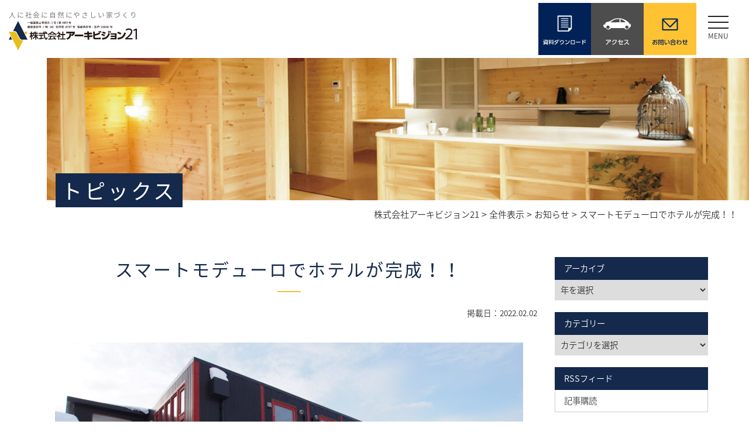

--- FILE ---
content_type: text/html; charset=UTF-8
request_url: https://www.archi21.co.jp/archives/3421.html
body_size: 11704
content:


<!DOCTYPE html>
<html lang="ja">

<head>
  <!-- Google Tag Manager -->
  <script>
    (function(w, d, s, l, i) {
      w[l] = w[l] || [];
      w[l].push({
        'gtm.start': new Date().getTime(),
        event: 'gtm.js'
      });
      var f = d.getElementsByTagName(s)[0],
        j = d.createElement(s),
        dl = l != 'dataLayer' ? '&l=' + l : '';
      j.async = true;
      j.src =
        'https://www.googletagmanager.com/gtm.js?id=' + i + dl;
      f.parentNode.insertBefore(j, f);
    })(window, document, 'script', 'dataLayer', 'GTM-N66TFQ6');
  </script>
  <!-- End Google Tag Manager -->

  <meta http-equiv="Content-Type" content="text/html; charset=UTF-8" />
  <meta name="facebook-domain-verification" content="xq4dg23mr0b03bofx06vvcujvmyytc" />
  <meta http-equiv="X-UA-Compatible" content="IE=edge">
  <meta name="viewport" content="width=device-width, initial-scale=1">
  <title>スマートモデューロでホテルが完成！！ | 株式会社アーキビジョン21</title>

  
		<!-- All in One SEO 4.9.3 - aioseo.com -->
	<meta name="robots" content="max-image-preview:large" />
	<meta name="author" content="staff"/>
	<link rel="canonical" href="https://www.archi21.co.jp/archives/3421.html" />
	<meta name="generator" content="All in One SEO (AIOSEO) 4.9.3" />
		<meta property="og:locale" content="ja_JP" />
		<meta property="og:site_name" content="株式会社アーキビジョン21 | 人に社会に自然に優しい家づくり。アーキビジョン21の公式Webサイトです。" />
		<meta property="og:type" content="article" />
		<meta property="og:title" content="スマートモデューロでホテルが完成！！ | 株式会社アーキビジョン21" />
		<meta property="og:url" content="https://www.archi21.co.jp/archives/3421.html" />
		<meta property="article:published_time" content="2022-02-02T08:46:50+00:00" />
		<meta property="article:modified_time" content="2022-02-28T01:13:39+00:00" />
		<meta name="twitter:card" content="summary" />
		<meta name="twitter:title" content="スマートモデューロでホテルが完成！！ | 株式会社アーキビジョン21" />
		<script type="application/ld+json" class="aioseo-schema">
			{"@context":"https:\/\/schema.org","@graph":[{"@type":"Article","@id":"https:\/\/www.archi21.co.jp\/archives\/3421.html#article","name":"\u30b9\u30de\u30fc\u30c8\u30e2\u30c7\u30e5\u30fc\u30ed\u3067\u30db\u30c6\u30eb\u304c\u5b8c\u6210\uff01\uff01 | \u682a\u5f0f\u4f1a\u793e\u30a2\u30fc\u30ad\u30d3\u30b8\u30e7\u30f321","headline":"\u30b9\u30de\u30fc\u30c8\u30e2\u30c7\u30e5\u30fc\u30ed\u3067\u30db\u30c6\u30eb\u304c\u5b8c\u6210\uff01\uff01","author":{"@id":"https:\/\/www.archi21.co.jp\/archives\/author\/staff#author"},"publisher":{"@id":"https:\/\/www.archi21.co.jp\/#organization"},"image":{"@type":"ImageObject","url":"https:\/\/www.archi21.co.jp\/site\/wp-content\/uploads\/2022\/02\/d0efdc999cdc764c1cc1ab2c43f1a909-scaled.jpg","width":2560,"height":1440,"caption":"OLYMPUS DIGITAL CAMERA"},"datePublished":"2022-02-02T17:46:50+09:00","dateModified":"2022-02-28T10:13:39+09:00","inLanguage":"ja","mainEntityOfPage":{"@id":"https:\/\/www.archi21.co.jp\/archives\/3421.html#webpage"},"isPartOf":{"@id":"https:\/\/www.archi21.co.jp\/archives\/3421.html#webpage"},"articleSection":"\u304a\u77e5\u3089\u305b, \u30d4\u30c3\u30af\u30a2\u30c3\u30d7, \u5168\u4ef6\u8868\u793a, \u30b9\u30de\u30fc\u30c8\u30e2\u30c7\u30e5\u30fc\u30ed"},{"@type":"BreadcrumbList","@id":"https:\/\/www.archi21.co.jp\/archives\/3421.html#breadcrumblist","itemListElement":[{"@type":"ListItem","@id":"https:\/\/www.archi21.co.jp#listItem","position":1,"name":"Home","item":"https:\/\/www.archi21.co.jp","nextItem":{"@type":"ListItem","@id":"https:\/\/www.archi21.co.jp\/c\/all#listItem","name":"\u5168\u4ef6\u8868\u793a"}},{"@type":"ListItem","@id":"https:\/\/www.archi21.co.jp\/c\/all#listItem","position":2,"name":"\u5168\u4ef6\u8868\u793a","item":"https:\/\/www.archi21.co.jp\/c\/all","nextItem":{"@type":"ListItem","@id":"https:\/\/www.archi21.co.jp\/c\/all\/info#listItem","name":"\u304a\u77e5\u3089\u305b"},"previousItem":{"@type":"ListItem","@id":"https:\/\/www.archi21.co.jp#listItem","name":"Home"}},{"@type":"ListItem","@id":"https:\/\/www.archi21.co.jp\/c\/all\/info#listItem","position":3,"name":"\u304a\u77e5\u3089\u305b","item":"https:\/\/www.archi21.co.jp\/c\/all\/info","nextItem":{"@type":"ListItem","@id":"https:\/\/www.archi21.co.jp\/archives\/3421.html#listItem","name":"\u30b9\u30de\u30fc\u30c8\u30e2\u30c7\u30e5\u30fc\u30ed\u3067\u30db\u30c6\u30eb\u304c\u5b8c\u6210\uff01\uff01"},"previousItem":{"@type":"ListItem","@id":"https:\/\/www.archi21.co.jp\/c\/all#listItem","name":"\u5168\u4ef6\u8868\u793a"}},{"@type":"ListItem","@id":"https:\/\/www.archi21.co.jp\/archives\/3421.html#listItem","position":4,"name":"\u30b9\u30de\u30fc\u30c8\u30e2\u30c7\u30e5\u30fc\u30ed\u3067\u30db\u30c6\u30eb\u304c\u5b8c\u6210\uff01\uff01","previousItem":{"@type":"ListItem","@id":"https:\/\/www.archi21.co.jp\/c\/all\/info#listItem","name":"\u304a\u77e5\u3089\u305b"}}]},{"@type":"Organization","@id":"https:\/\/www.archi21.co.jp\/#organization","name":"\u682a\u5f0f\u4f1a\u793e\u30a2\u30fc\u30ad\u30d3\u30b8\u30e7\u30f321","description":"\u4eba\u306b\u793e\u4f1a\u306b\u81ea\u7136\u306b\u512a\u3057\u3044\u5bb6\u3065\u304f\u308a\u3002\u30a2\u30fc\u30ad\u30d3\u30b8\u30e7\u30f321\u306e\u516c\u5f0fWeb\u30b5\u30a4\u30c8\u3067\u3059\u3002","url":"https:\/\/www.archi21.co.jp\/"},{"@type":"Person","@id":"https:\/\/www.archi21.co.jp\/archives\/author\/staff#author","url":"https:\/\/www.archi21.co.jp\/archives\/author\/staff","name":"staff","image":{"@type":"ImageObject","@id":"https:\/\/www.archi21.co.jp\/archives\/3421.html#authorImage","url":"https:\/\/secure.gravatar.com\/avatar\/207c331496de37545653aec0b1b90fbd3801f9cb8948b76030902599d87671b2?s=96&d=mm&r=g","width":96,"height":96,"caption":"staff"}},{"@type":"WebPage","@id":"https:\/\/www.archi21.co.jp\/archives\/3421.html#webpage","url":"https:\/\/www.archi21.co.jp\/archives\/3421.html","name":"\u30b9\u30de\u30fc\u30c8\u30e2\u30c7\u30e5\u30fc\u30ed\u3067\u30db\u30c6\u30eb\u304c\u5b8c\u6210\uff01\uff01 | \u682a\u5f0f\u4f1a\u793e\u30a2\u30fc\u30ad\u30d3\u30b8\u30e7\u30f321","inLanguage":"ja","isPartOf":{"@id":"https:\/\/www.archi21.co.jp\/#website"},"breadcrumb":{"@id":"https:\/\/www.archi21.co.jp\/archives\/3421.html#breadcrumblist"},"author":{"@id":"https:\/\/www.archi21.co.jp\/archives\/author\/staff#author"},"creator":{"@id":"https:\/\/www.archi21.co.jp\/archives\/author\/staff#author"},"image":{"@type":"ImageObject","url":"https:\/\/www.archi21.co.jp\/site\/wp-content\/uploads\/2022\/02\/d0efdc999cdc764c1cc1ab2c43f1a909-scaled.jpg","@id":"https:\/\/www.archi21.co.jp\/archives\/3421.html\/#mainImage","width":2560,"height":1440,"caption":"OLYMPUS DIGITAL CAMERA"},"primaryImageOfPage":{"@id":"https:\/\/www.archi21.co.jp\/archives\/3421.html#mainImage"},"datePublished":"2022-02-02T17:46:50+09:00","dateModified":"2022-02-28T10:13:39+09:00"},{"@type":"WebSite","@id":"https:\/\/www.archi21.co.jp\/#website","url":"https:\/\/www.archi21.co.jp\/","name":"\u682a\u5f0f\u4f1a\u793e\u30a2\u30fc\u30ad\u30d3\u30b8\u30e7\u30f321","description":"\u4eba\u306b\u793e\u4f1a\u306b\u81ea\u7136\u306b\u512a\u3057\u3044\u5bb6\u3065\u304f\u308a\u3002\u30a2\u30fc\u30ad\u30d3\u30b8\u30e7\u30f321\u306e\u516c\u5f0fWeb\u30b5\u30a4\u30c8\u3067\u3059\u3002","inLanguage":"ja","publisher":{"@id":"https:\/\/www.archi21.co.jp\/#organization"}}]}
		</script>
		<!-- All in One SEO -->

<link rel="alternate" type="application/rss+xml" title="株式会社アーキビジョン21 &raquo; スマートモデューロでホテルが完成！！ のコメントのフィード" href="https://www.archi21.co.jp/archives/3421.html/feed" />
<link rel="alternate" title="oEmbed (JSON)" type="application/json+oembed" href="https://www.archi21.co.jp/wp-json/oembed/1.0/embed?url=https%3A%2F%2Fwww.archi21.co.jp%2Farchives%2F3421.html" />
<link rel="alternate" title="oEmbed (XML)" type="text/xml+oembed" href="https://www.archi21.co.jp/wp-json/oembed/1.0/embed?url=https%3A%2F%2Fwww.archi21.co.jp%2Farchives%2F3421.html&#038;format=xml" />
<style id='wp-img-auto-sizes-contain-inline-css' type='text/css'>
img:is([sizes=auto i],[sizes^="auto," i]){contain-intrinsic-size:3000px 1500px}
/*# sourceURL=wp-img-auto-sizes-contain-inline-css */
</style>
<link rel='stylesheet' id='sbi_styles-css' href='https://www.archi21.co.jp/site/wp-content/plugins/instagram-feed-pro/css/sbi-styles.min.css?ver=5.12.2' type='text/css' media='all' />
<style id='wp-emoji-styles-inline-css' type='text/css'>

	img.wp-smiley, img.emoji {
		display: inline !important;
		border: none !important;
		box-shadow: none !important;
		height: 1em !important;
		width: 1em !important;
		margin: 0 0.07em !important;
		vertical-align: -0.1em !important;
		background: none !important;
		padding: 0 !important;
	}
/*# sourceURL=wp-emoji-styles-inline-css */
</style>
<link rel='stylesheet' id='foobox-free-min-css' href='https://www.archi21.co.jp/site/wp-content/plugins/foobox-image-lightbox/free/css/foobox.free.min.css?ver=2.7.35' type='text/css' media='all' />
<script type="text/javascript" src="https://www.archi21.co.jp/site/wp-includes/js/jquery/jquery.min.js?ver=3.7.1" id="jquery-core-js"></script>
<script type="text/javascript" src="https://www.archi21.co.jp/site/wp-includes/js/jquery/jquery-migrate.min.js?ver=3.4.1" id="jquery-migrate-js"></script>
<script type="text/javascript" id="foobox-free-min-js-before">
/* <![CDATA[ */
/* Run FooBox FREE (v2.7.35) */
var FOOBOX = window.FOOBOX = {
	ready: true,
	disableOthers: false,
	o: {wordpress: { enabled: true }, countMessage:'image %index of %total', captions: { dataTitle: ["captionTitle","title"], dataDesc: ["captionDesc","description"] }, rel: '', excludes:'.fbx-link,.nofoobox,.nolightbox,a[href*="pinterest.com/pin/create/button/"]', affiliate : { enabled: false }},
	selectors: [
		".foogallery-container.foogallery-lightbox-foobox", ".foogallery-container.foogallery-lightbox-foobox-free", ".gallery", ".wp-block-gallery", ".wp-caption", ".wp-block-image", "a:has(img[class*=wp-image-])", ".foobox"
	],
	pre: function( $ ){
		// Custom JavaScript (Pre)
		
	},
	post: function( $ ){
		// Custom JavaScript (Post)
		
		// Custom Captions Code
		
	},
	custom: function( $ ){
		// Custom Extra JS
		
	}
};
//# sourceURL=foobox-free-min-js-before
/* ]]> */
</script>
<script type="text/javascript" src="https://www.archi21.co.jp/site/wp-content/plugins/foobox-image-lightbox/free/js/foobox.free.min.js?ver=2.7.35" id="foobox-free-min-js"></script>
<link rel="https://api.w.org/" href="https://www.archi21.co.jp/wp-json/" /><link rel="alternate" title="JSON" type="application/json" href="https://www.archi21.co.jp/wp-json/wp/v2/posts/3421" /><link rel="EditURI" type="application/rsd+xml" title="RSD" href="https://www.archi21.co.jp/site/xmlrpc.php?rsd" />
<meta name="generator" content="WordPress 6.9" />
<link rel='shortlink' href='https://www.archi21.co.jp/?p=3421' />
<link rel="icon" href="https://www.archi21.co.jp/site/wp-content/uploads/2020/05/favicon.ico" sizes="32x32" />
<link rel="icon" href="https://www.archi21.co.jp/site/wp-content/uploads/2020/05/favicon.ico" sizes="192x192" />
<link rel="apple-touch-icon" href="https://www.archi21.co.jp/site/wp-content/uploads/2020/05/favicon.ico" />
<meta name="msapplication-TileImage" content="https://www.archi21.co.jp/site/wp-content/uploads/2020/05/favicon.ico" />

  <link rel="stylesheet" href="https://fonts.googleapis.com/earlyaccess/notosansjapanese.css" />
  <link rel="stylesheet" href="https://www.archi21.co.jp/site/wp-content/themes/aplan/css/bootstrap.min.css" type="text/css" media="all" />
  <link rel="stylesheet" href="https://www.archi21.co.jp/site/wp-content/themes/aplan/fontawesome/css/font-awesome.min.css" />
  <link rel="stylesheet" href="https://cdnjs.cloudflare.com/ajax/libs/drawer/3.2.2/css/drawer.min.css" />
  <link rel="stylesheet" href="https://www.archi21.co.jp/site/wp-content/themes/aplan/css/app-hamburger.css?v=1.0.0" />
  <link rel="stylesheet" href="https://www.archi21.co.jp/site/wp-content/themes/aplan/css/lightbox.css" type="text/css" media="all" />
  <link rel="stylesheet" href="https://www.archi21.co.jp/site/wp-content/themes/aplan/style.css" type="text/css" media="all" />

  <script type="text/javascript" src="https://ajax.googleapis.com/ajax/libs/jquery/1.12.1/jquery.min.js"></script>
  <script type="text/javascript" src="https://www.archi21.co.jp/site/wp-content/themes/aplan/js/bootstrap.min.js"></script>
  <script type="text/javascript" defer src="https://www.archi21.co.jp/site/wp-content/themes/aplan/fontawesome/js/fontawesome-all.js"></script>
  <script type="text/javascript" src="https://cdnjs.cloudflare.com/ajax/libs/iScroll/5.2.0/iscroll.min.js"></script>
  <script type="text/javascript" src="https://cdnjs.cloudflare.com/ajax/libs/drawer/3.2.2/js/drawer.min.js"></script>
  <script type="text/javascript" defer src="https://www.archi21.co.jp/site/wp-content/themes/aplan/js/app-hamburger.js?v=1.0.0"></script>
  <script type="text/javascript" src="https://www.archi21.co.jp/site/wp-content/themes/aplan/js/lightbox.min.js"></script>
  <script type="text/javascript" src="https://www.archi21.co.jp/site/wp-content/themes/aplan/js/common.js"></script>

  <!-- Facebook Pixel Code -->
  <script>
    ! function(f, b, e, v, n, t, s) {
      if (f.fbq) return;
      n = f.fbq = function() {
        n.callMethod ?
          n.callMethod.apply(n, arguments) : n.queue.push(arguments)
      };
      if (!f._fbq) f._fbq = n;
      n.push = n;
      n.loaded = !0;
      n.version = '2.0';
      n.queue = [];
      t = b.createElement(e);
      t.async = !0;
      t.src = v;
      s = b.getElementsByTagName(e)[0];
      s.parentNode.insertBefore(t, s)
    }(window, document, 'script',
      'https://connect.facebook.net/en_US/fbevents.js');
    fbq('init', '1188005614702465');
    fbq('track', 'PageView');
  </script>
  <noscript><img height="1" width="1" style="display:none" src="https://www.facebook.com/tr?id=1188005614702465&ev=PageView&noscript=1" /></noscript>
  <!-- End Facebook Pixel Code -->
</head>

<body class="drawer drawer--right">
  <!-- Google Tag Manager (noscript) -->
  <noscript><iframe src="https://www.googletagmanager.com/ns.html?id=GTM-N66TFQ6"
      height="0" width="0" style="display:none;visibility:hidden"></iframe></noscript>
  <!-- End Google Tag Manager (noscript) -->
  <div id="fb-root"></div>
  <script type="text/javascript">
  </script>

  <header id="header_wrap">
    <!--<div class="dsc"><h1>株式会社アーキビジョン21</h1></div>-->
    <div id="head">
      <!-- Static navbar -->
      <div class="navbar navbar-default" role="navigation">
        <div class="navbar-header">
          <div class="container-fluid flex">
            <h1 class="navbar-brand">
              <a href="https://www.archi21.co.jp" title="株式会社アーキビジョン21"><small>人に社会に自然にやさしい家づくり</small><img src="https://www.archi21.co.jp/site/wp-content/themes/aplan/img/logo.png" class="img-responsive" alt="株式会社アーキビジョン21" /></a>
            </h1>
            <div class="inq_area flex">
              <div class="flex hidden-xs">
                <a href="https://www.archi21.co.jp/site/request/index.php"><img src="https://www.archi21.co.jp/site/wp-content/themes/aplan/img/inquiry.svg" class="img-responsive" alt="資料ダウンロード" /></a>
                <a href="https://www.archi21.co.jp/company/access.html"><img src="https://www.archi21.co.jp/site/wp-content/themes/aplan/img/access.svg" class="img-responsive" alt="アクセス" /></a>
                <a href="https://www.archi21.co.jp/contact.html"><img src="https://www.archi21.co.jp/site/wp-content/themes/aplan/img/tel.svg" class="img-responsive" alt="お問い合わせ" /></a>
              </div>
              <button type="button" class="drawer-toggle drawer-hamburger navbar-toggle">
                <span class="sr-only">Toggle navigation</span>
                <span class="drawer-hamburger-icon"></span><small>MENU</small>
              </button>
            </div>
          </div>
        </div>
      </div>

      <nav class="drawer-nav" role="navigation">
        <div class="scroll">
          <ul class="drawer-menu hidden-xs">
            <li><a class="drawer-menu-item" href="https://www.archi21.co.jp">HOME</a></li>
            <li>
              <a class="drawer-menu-item" href="https://www.archi21.co.jp/product.html">商品紹介<span class="drawer-caret"></span></a>
              <ul>
                <li><a class="drawer-dropdown-menu-item" href="https://www.archi21.co.jp/product/smamo.html">スマートモデューロ</a>
                  <ul>
                    <li><a class="drawer-dropdown-menu-item" href="https://www.archi21.co.jp/product/smamo/type.html">商品タイプ</a></li>
                    <li><a class="drawer-dropdown-menu-item" href="https://www.archi21.co.jp/product/smamo/vrtual.html">バーチャルツアー</a></li>
                    <li><a class="drawer-dropdown-menu-item" href="https://www.archi21.co.jp/archives/smamo_ex/">導入・活用事例</a></li>
                    <li><a class="drawer-dropdown-menu-item" href="https://www.archi21.co.jp/product/smamo/flow.html">導入までの流れ</a>
                      <ul>
                        <li><a class="drawer-dropdown-menu-item" href="https://www.archi21.co.jp/product/smamo/flow/superlent.html">スーパーレント方式</a></li>
                      </ul>
                    </li>
                    <li><a class="drawer-dropdown-menu-item" href="https://www.archi21.co.jp/product/guide.html">展示場</a></li>
                    <li><a class="drawer-dropdown-menu-item" href="https://www.archi21.co.jp/archives/smamo_prod">商品検索</a></li>
                  </ul>
                </li>
                <li><a class="drawer-dropdown-menu-item" href="https://www.archi21.co.jp/product/detached.html">戸建住宅</a></li>
                <li><a class="drawer-dropdown-menu-item" href="https://www.archi21.co.jp/product/large.html">大型建築</a></li>
              </ul>
            </li>
            <li><a class="drawer-menu-item" href="https://www.archi21.co.jp/archives/example">施工事例</a></li>
            <li><a class="drawer-menu-item" href="https://www.archi21.co.jp/archives/owners">オーナーズボイス</a></li>
            <li>
              <a class="drawer-menu-item" href="https://www.archi21.co.jp/technology.html">家づくりのこだわり<span class="drawer-caret"></span></a>
              <ul>
                <li><a class="drawer-dropdown-menu-item" href="https://www.archi21.co.jp/technology/warm.html">暖かさへのこだわり</a></li>
                <li><a class="drawer-dropdown-menu-item" href="https://www.archi21.co.jp/technology/safety.html">安心・安全へのこだわり</a></li>
                <li><a class="drawer-dropdown-menu-item" href="https://www.archi21.co.jp/technology/living.html">永く住むためのこだわり</a></li>
              </ul>
            </li>
            <li><a class="drawer-menu-item" href="https://www.archi21.co.jp/archives/books">ハウスジャーナル</a></li>
            <li>
              <a class="drawer-menu-item" href="https://www.archi21.co.jp/company.html">会社案内<span class="drawer-caret"></span></a>
              <ul>
                <li><a class="drawer-dropdown-menu-item" href="https://www.archi21.co.jp/company/overview.html">会社紹介</a></li>
                <li><a class="drawer-dropdown-menu-item" href="https://www.archi21.co.jp/company/patent.html">特許・認定・登録</a></li>
                <li><a class="drawer-dropdown-menu-item" href="https://www.archi21.co.jp/company/access.html">アクセス</a></li>
              </ul>
            </li>
            <li><a class="drawer-menu-item" href="https://www.archi21.co.jp/c/all/seminar">セミナー</a></li>
          </ul>
          <a href="https://hrmos.co/pages/archivision21" target="_blank" class="hidden-xs"><img src="https://www.archi21.co.jp/site/wp-content/themes/aplan/img/banner_recruit.png" class="img-responsive center-block" alt="採用情報" /></a>

          <ul class="drawer-menu visible-xs">
            <li><a class="drawer-menu-item" href="https://www.archi21.co.jp">HOME</a></li>
            <li><a class="drawer-menu-item" href="https://www.archi21.co.jp/product.html">商品紹介</a></li>
            <li><a class="drawer-menu-item" href="https://www.archi21.co.jp/archives/example">施工事例</a></li>
            <li><a class="drawer-menu-item" href="https://www.archi21.co.jp/archives/owners">オーナーズボイス</a></li>
            <li><a class="drawer-menu-item" href="https://www.archi21.co.jp/technology.html">家づくりのこだわり</a></li>
            <li><a class="drawer-menu-item" href="https://www.archi21.co.jp/archives/books">ハウスジャーナル</a></li>
            <li><a class="drawer-menu-item" href="https://www.archi21.co.jp/company.html">会社案内</a></li>
            <li><a class="drawer-menu-item" href="https://www.archi21.co.jp/c/all/seminar">セミナー</a></li>
            <li><a class="drawer-menu-item" href="https://www.archi21.co.jp/site/request/index.php">資料ダウンロード</a></li>
            <li><a class="drawer-menu-item" href="https://www.archi21.co.jp/company/access.html">アクセス</a></li>
            <li><a class="drawer-menu-item" href="https://www.archi21.co.jp/contact.html">お問い合わせ</a></li>
            <li><a class="drawer-menu-item" href="https://hrmos.co/pages/archivision21" target="_blank">採用情報</a></li>
            <li><a class="drawer-menu-item" href="https://www.archi21.co.jp/privacy.html">プライバシーポリシー</a></li>
          </ul>
        </div>
      </nav>
    </div>
  </header>

  
<div id="title">
  <img src="https://www.archi21.co.jp/site/wp-content/themes/aplan/img/title.jpg" alt="トピックス" />
  <div class="container-fluid">
    <h2>トピックス</h2>
  </div>
  <span class="clearfix"></span>
  <div class="pan hidden-xs breadcrumb" typeof="BreadcrumbList" vocab="http://schema.org/">
    <span property="itemListElement" typeof="ListItem"><a property="item" typeof="WebPage" title="株式会社アーキビジョン21へ移動" href="https://www.archi21.co.jp" class="home"><span property="name">株式会社アーキビジョン21</span></a><meta property="position" content="1"></span> &gt; <span property="itemListElement" typeof="ListItem"><a property="item" typeof="WebPage" title="全件表示のカテゴリーアーカイブへ移動" href="https://www.archi21.co.jp/c/all" class="taxonomy category"><span property="name">全件表示</span></a><meta property="position" content="2"></span> &gt; <span property="itemListElement" typeof="ListItem"><a property="item" typeof="WebPage" title="お知らせのカテゴリーアーカイブへ移動" href="https://www.archi21.co.jp/c/all/info" class="taxonomy category"><span property="name">お知らせ</span></a><meta property="position" content="3"></span> &gt; <span property="itemListElement" typeof="ListItem"><span property="name">スマートモデューロでホテルが完成！！</span><meta property="position" content="4"></span>  </div>
</div>

<main role="main">
  <section>
    <div class="container list-mv02">
      <div class="row">
        <div class="col-xs-12 col-md-9">
          <article class="single">
                            <h3 class="mt00">スマートモデューロでホテルが完成！！</h3>
                <p class="text-right"><small>掲載日：2022.02.02</small></p>

                                  <div class="mt40 mb40">
                    <img src="https://www.archi21.co.jp/site/wp-content/uploads/2022/02/d0efdc999cdc764c1cc1ab2c43f1a909-800x450.jpg" alt="スマートモデューロでホテルが完成！！" class="img-responsive center-block" />
                  </div>
                
                <p>こんにちは！</p>
<p>今回は完成物件のご案内です&#x2728;</p>
<p>移動式木造住宅「スマートモデューロ」でホテルが北海道古宇郡泊村に完成いたしました！</p>
<p>北海道岩内町で老舗旅館「いわない温泉　高島旅館」を運営されている、株式会社カルチャーヴィレッジ様のビジネスホテルです。</p>
<p>上の写真は8連結の2階建て、計16ユニットで作られたホテル棟です&#x1f929;</p>
<p>シングルルームが27室あるこのホテルは、どの部屋にもシャワー室、トイレ、洗面台が完備されています&#x1f6bf;</p>
<p><img fetchpriority="high" decoding="async" class="size-medium wp-image-3471" src="https://www.archi21.co.jp/site/wp-content/uploads/2022/02/7ed4d68d3791c2934fa7c1d540609a07-scaled-e1644382454891-300x300.jpg" alt="" width="300" height="300" srcset="https://www.archi21.co.jp/site/wp-content/uploads/2022/02/7ed4d68d3791c2934fa7c1d540609a07-scaled-e1644382454891-300x300.jpg 300w, https://www.archi21.co.jp/site/wp-content/uploads/2022/02/7ed4d68d3791c2934fa7c1d540609a07-scaled-e1644382454891-600x600.jpg 600w, https://www.archi21.co.jp/site/wp-content/uploads/2022/02/7ed4d68d3791c2934fa7c1d540609a07-scaled-e1644382454891-150x150.jpg 150w, https://www.archi21.co.jp/site/wp-content/uploads/2022/02/7ed4d68d3791c2934fa7c1d540609a07-scaled-e1644382454891-768x768.jpg 768w, https://www.archi21.co.jp/site/wp-content/uploads/2022/02/7ed4d68d3791c2934fa7c1d540609a07-scaled-e1644382454891.jpg 1440w" sizes="(max-width: 300px) 100vw, 300px" /></p>
<p>&nbsp;</p>
<p>また、ホテル棟とは別棟で、レストラン棟、1棟貸しのグランピング棟も設置！</p>
<p>レストラン棟は平屋７連結、グランピング棟はシングルタイプを3棟導入いただいています&#x1f60c;</p>
<p>&nbsp;</p>
<p>広々とした7連結のレストラン棟はホテルの受付スペースや、ちょっとした店舗スペースも用意された空間になっています。</p>
<p><img decoding="async" class="size-medium wp-image-3470" src="https://www.archi21.co.jp/site/wp-content/uploads/2022/02/a8268027fcb5a3fb7f58ca0d19bef0c0-400x225.jpg" alt="" width="400" height="225" srcset="https://www.archi21.co.jp/site/wp-content/uploads/2022/02/a8268027fcb5a3fb7f58ca0d19bef0c0-400x225.jpg 400w, https://www.archi21.co.jp/site/wp-content/uploads/2022/02/a8268027fcb5a3fb7f58ca0d19bef0c0-800x450.jpg 800w, https://www.archi21.co.jp/site/wp-content/uploads/2022/02/a8268027fcb5a3fb7f58ca0d19bef0c0-768x432.jpg 768w, https://www.archi21.co.jp/site/wp-content/uploads/2022/02/a8268027fcb5a3fb7f58ca0d19bef0c0-1536x864.jpg 1536w, https://www.archi21.co.jp/site/wp-content/uploads/2022/02/a8268027fcb5a3fb7f58ca0d19bef0c0-2048x1152.jpg 2048w" sizes="(max-width: 400px) 100vw, 400px" /></p>
<p>そしてグランピング棟は１棟あたり最大４名定員で、トイレやシャワー室、洗面台、キッチンが設置されています。</p>
<p><img decoding="async" class="alignnone size-medium wp-image-3475" src="https://www.archi21.co.jp/site/wp-content/uploads/2022/02/d1485095168753e364dec1c87d7ab875-400x225.jpg" alt="" width="400" height="225" srcset="https://www.archi21.co.jp/site/wp-content/uploads/2022/02/d1485095168753e364dec1c87d7ab875-400x225.jpg 400w, https://www.archi21.co.jp/site/wp-content/uploads/2022/02/d1485095168753e364dec1c87d7ab875-800x450.jpg 800w, https://www.archi21.co.jp/site/wp-content/uploads/2022/02/d1485095168753e364dec1c87d7ab875-768x432.jpg 768w, https://www.archi21.co.jp/site/wp-content/uploads/2022/02/d1485095168753e364dec1c87d7ab875.jpg 1536w" sizes="(max-width: 400px) 100vw, 400px" /></p>
<p>&nbsp;</p>
<p>道内にお住まいの方も、そうでない方も、ぜひぜひ足を運んでみてください&#x1f60c;</p>

                
                
                
                                                    </article>

          <ul class="pager">
            <li><a href="https://www.archi21.co.jp/archives/3407.html" rel="prev">&laquo; 前のページ</a></li>
            <li><a href="https://www.archi21.co.jp/c/all" class="btn btn-default text-dark mx-2">一覧を見る</a></li>
            <li><a href="https://www.archi21.co.jp/archives/3993.html" rel="next">次のページ &raquo;</a></li>
          </ul>
                  </div>

        <div class="col-xs-12 col-md-3">
          <div class="sidebar">
  <ul class="list-group">
    <li class="list-group-item active">アーカイブ</li>
    <li class='list-group-item pull'>
      <select name="archive-dropdown" onChange='document.location.href=this.options[this.selectedIndex].value;'>
        <option value="">年を選択</option>
        	<option value='https://www.archi21.co.jp/archives/date/2024'> 2024 &nbsp;(23)</option>
	<option value='https://www.archi21.co.jp/archives/date/2023'> 2023 &nbsp;(40)</option>
	<option value='https://www.archi21.co.jp/archives/date/2022'> 2022 &nbsp;(86)</option>
	<option value='https://www.archi21.co.jp/archives/date/2021'> 2021 &nbsp;(39)</option>
	<option value='https://www.archi21.co.jp/archives/date/2020'> 2020 &nbsp;(33)</option>
	<option value='https://www.archi21.co.jp/archives/date/2019'> 2019 &nbsp;(35)</option>
	<option value='https://www.archi21.co.jp/archives/date/2018'> 2018 &nbsp;(34)</option>
	<option value='https://www.archi21.co.jp/archives/date/2017'> 2017 &nbsp;(24)</option>
	<option value='https://www.archi21.co.jp/archives/date/2016'> 2016 &nbsp;(24)</option>
	<option value='https://www.archi21.co.jp/archives/date/2015'> 2015 &nbsp;(23)</option>
	<option value='https://www.archi21.co.jp/archives/date/2014'> 2014 &nbsp;(24)</option>
	<option value='https://www.archi21.co.jp/archives/date/2013'> 2013 &nbsp;(23)</option>
	<option value='https://www.archi21.co.jp/archives/date/2012'> 2012 &nbsp;(24)</option>
	<option value='https://www.archi21.co.jp/archives/date/2011'> 2011 &nbsp;(20)</option>
	<option value='https://www.archi21.co.jp/archives/date/2010'> 2010 &nbsp;(13)</option>
      </select>
    </li>
  </ul>

  <ul class="list-group">
    <li class="list-group-item active">カテゴリー</li>

    <li class='list-group-item pull'>
      <select  name='category-dropdown' id='category-dropdown' class='postform'>
	<option value='-1'>カテゴリを選択</option>
	<option class="level-0" value="1">全件表示&nbsp;&nbsp;(459)</option>
	<option class="level-1" value="15">&nbsp;&nbsp;&nbsp;お知らせ&nbsp;&nbsp;(34)</option>
	<option class="level-1" value="16">&nbsp;&nbsp;&nbsp;イベント&nbsp;&nbsp;(8)</option>
	<option class="level-1" value="17">&nbsp;&nbsp;&nbsp;スタッフブログ&nbsp;&nbsp;(38)</option>
	<option class="level-1" value="79">&nbsp;&nbsp;&nbsp;コラム&nbsp;&nbsp;(270)</option>
	<option class="level-2" value="80">&nbsp;&nbsp;&nbsp;&nbsp;&nbsp;&nbsp;Gardening&nbsp;&nbsp;(33)</option>
	<option class="level-2" value="81">&nbsp;&nbsp;&nbsp;&nbsp;&nbsp;&nbsp;Cooking&nbsp;&nbsp;(35)</option>
	<option class="level-2" value="82">&nbsp;&nbsp;&nbsp;&nbsp;&nbsp;&nbsp;ECO&nbsp;&nbsp;(29)</option>
	<option class="level-2" value="83">&nbsp;&nbsp;&nbsp;&nbsp;&nbsp;&nbsp;Nature&nbsp;&nbsp;(37)</option>
	<option class="level-2" value="84">&nbsp;&nbsp;&nbsp;&nbsp;&nbsp;&nbsp;Interior&nbsp;&nbsp;(41)</option>
	<option class="level-2" value="85">&nbsp;&nbsp;&nbsp;&nbsp;&nbsp;&nbsp;Keeping&nbsp;&nbsp;(6)</option>
	<option class="level-2" value="86">&nbsp;&nbsp;&nbsp;&nbsp;&nbsp;&nbsp;Bio&nbsp;&nbsp;(1)</option>
	<option class="level-2" value="87">&nbsp;&nbsp;&nbsp;&nbsp;&nbsp;&nbsp;Book&nbsp;&nbsp;(12)</option>
	<option class="level-2" value="88">&nbsp;&nbsp;&nbsp;&nbsp;&nbsp;&nbsp;Kitchen&nbsp;&nbsp;(1)</option>
	<option class="level-2" value="89">&nbsp;&nbsp;&nbsp;&nbsp;&nbsp;&nbsp;Wood&nbsp;&nbsp;(25)</option>
	<option class="level-2" value="93">&nbsp;&nbsp;&nbsp;&nbsp;&nbsp;&nbsp;art&nbsp;&nbsp;(1)</option>
	<option class="level-2" value="94">&nbsp;&nbsp;&nbsp;&nbsp;&nbsp;&nbsp;etc&nbsp;&nbsp;(1)</option>
	<option class="level-2" value="95">&nbsp;&nbsp;&nbsp;&nbsp;&nbsp;&nbsp;Life&nbsp;&nbsp;(31)</option>
	<option class="level-2" value="96">&nbsp;&nbsp;&nbsp;&nbsp;&nbsp;&nbsp;security&nbsp;&nbsp;(2)</option>
	<option class="level-2" value="97">&nbsp;&nbsp;&nbsp;&nbsp;&nbsp;&nbsp;goods&nbsp;&nbsp;(8)</option>
	<option class="level-2" value="98">&nbsp;&nbsp;&nbsp;&nbsp;&nbsp;&nbsp;finance&nbsp;&nbsp;(3)</option>
	<option class="level-2" value="99">&nbsp;&nbsp;&nbsp;&nbsp;&nbsp;&nbsp;food&nbsp;&nbsp;(2)</option>
	<option class="level-2" value="100">&nbsp;&nbsp;&nbsp;&nbsp;&nbsp;&nbsp;tool&nbsp;&nbsp;(1)</option>
	<option class="level-2" value="110">&nbsp;&nbsp;&nbsp;&nbsp;&nbsp;&nbsp;tabi&nbsp;&nbsp;(2)</option>
	<option class="level-2" value="111">&nbsp;&nbsp;&nbsp;&nbsp;&nbsp;&nbsp;Money&nbsp;&nbsp;(2)</option>
	<option class="level-1" value="180">&nbsp;&nbsp;&nbsp;セミナー&nbsp;&nbsp;(111)</option>
	<option class="level-0" value="14">ピックアップ&nbsp;&nbsp;(30)</option>
	<option class="level-0" value="181">メンテナンス&nbsp;&nbsp;(5)</option>
</select>
    </li>
  </ul>

  <script type="text/javascript">
    const categoryDropdown = document.querySelector("#category-dropdown");
    categoryDropdown.addEventListener("change", () => {
      if (categoryDropdown.options[categoryDropdown.selectedIndex].value > 0) {
        location.href = `https://www.archi21.co.jp/?cat=${categoryDropdown.options[categoryDropdown.selectedIndex].value}`;
      }
    });
  </script>

  <div class="list-group">
    <div class="list-group-item active">RSSフィード</div>
    <a href="https://www.archi21.co.jp/feed" class="list-group-item">記事購読</a>
  </div>
</div>        </div>
      </div>
    </div>
  </section>
</main>


<footer class="footer clearfix">
  <section class="hidden-xs">
    <div class="wrap bgc04">
      <div class="container list-mv02">
        <div class="row">
          <div class="col-sm-12 col-md-4 text-center mb20">
            <p><a href="https://www.archi21.co.jp"><img src="https://www.archi21.co.jp/site/wp-content/themes/aplan/img/logo.png" class="img-responsive center-block" alt="株式会社アーキビジョン21" /></a></p>
            <p class="small">〒066-0051 北海道千歳市泉沢1007-168<br />
              <span>TEL：0123-28-8811</span>
            </p>
          </div>
          <div id="footermap" class="col-sm-12 col-md-8">
            <ul>
              <li><a href="https://www.archi21.co.jp/product.html">商品紹介</a>
                <ul>
                  <li><a href="https://www.archi21.co.jp/product/smamo.html" target="_blank">スマートモデューロ</a>
                    <ul>
                      <li><a href="https://www.archi21.co.jp/product/smamo/type.html">商品タイプ</a></li>
                      <li><a href="https://www.archi21.co.jp/product/smamo/vrtual.html">バーチャルツアー</a></li>
                      <li><a href="https://www.archi21.co.jp/archives/smamo_ex">導入・活用事例</a></li>
                      <li><a href="https://www.archi21.co.jp/product/smamo/flow.html">導入までの流れ</a>
                        <ul>
                          <li><a href="https://www.archi21.co.jp/product/smamo/flow/superlent.html">スーパーレント方式</a></li>
                        </ul>
                      </li>
                      <li><a href="https://www.archi21.co.jp/product/guide.html">展示場</a></li>
                    </ul>
                  </li>
                  <li><a href="https://www.archi21.co.jp/product/detached.html">戸建住宅</a></li>
                  <li><a href="https://www.archi21.co.jp/product/large.html">大型建築</a></li>
                </ul>
              </li>
            </ul>
            <ul>
              <li><a href="https://www.archi21.co.jp/archives/example">施工事例</a></li>
              <li><a href="https://www.archi21.co.jp/archives/owners">オーナーズボイス</a></li>
              <li><a href="https://www.archi21.co.jp/technology.html">家づくりのこだわり</a>
                <ul>
                  <li><a href="https://www.archi21.co.jp/technology/warm.html">暖かさへのこだわり</a></li>
                  <li><a href="https://www.archi21.co.jp/technology/safety.html">安心・安全へのこだわり</a></li>
                  <li><a href="https://www.archi21.co.jp/technology/living.html">永く住むためのこだわり</a></li>
                </ul>
              </li>
              <li><a href="https://www.archi21.co.jp/archives/books">ハウスジャーナル</a></li>
            </ul>
            <ul>
              <li><a href="https://www.archi21.co.jp/company.html">会社案内</a>
                <ul>
                  <li><a href="https://www.archi21.co.jp/company/overview.html">会社紹介</a></li>
                  <li><a href="https://www.archi21.co.jp/company/patent.html">特許・認定・登録</a></li>
                  <li><a href="https://www.archi21.co.jp/company/access.html">アクセス</a></li>
                </ul>
              </li>
              <li><a href="https://www.archi21.co.jp/c/all/seminar">セミナー</a></li>
              <li><a href="https://www.archi21.co.jp/site/request/index.php">資料ダウンロード</a></li>
              <li><a href="https://www.archi21.co.jp/contact.html">お問い合わせ</a></li>
              <li><a href="https://hrmos.co/pages/archivision21" target="_blank">採用情報</a></li>
              <li><a href="https://www.archi21.co.jp/privacy.html">プライバシーポリシー</a></li>
            </ul>
          </div>
        </div>
      </div>
    </div>
  </section>
  <p class="dsc">©2018 ARCHIVISION21</p>
</footer>

<div id="page_top">
  <a href="#header_wrap" class="btn btn-default btn-lg"><i class="fa fa-arrow-up" aria-hidden="true"></i></a>
</div>

<script type="speculationrules">
{"prefetch":[{"source":"document","where":{"and":[{"href_matches":"/*"},{"not":{"href_matches":["/site/wp-*.php","/site/wp-admin/*","/site/wp-content/uploads/*","/site/wp-content/*","/site/wp-content/plugins/*","/site/wp-content/themes/aplan/*","/*\\?(.+)"]}},{"not":{"selector_matches":"a[rel~=\"nofollow\"]"}},{"not":{"selector_matches":".no-prefetch, .no-prefetch a"}}]},"eagerness":"conservative"}]}
</script>
<!-- Custom Feeds for Instagram JS -->
<script type="text/javascript">
var sbiajaxurl = "https://www.archi21.co.jp/site/wp-admin/admin-ajax.php";

</script>
<script id="wp-emoji-settings" type="application/json">
{"baseUrl":"https://s.w.org/images/core/emoji/17.0.2/72x72/","ext":".png","svgUrl":"https://s.w.org/images/core/emoji/17.0.2/svg/","svgExt":".svg","source":{"concatemoji":"https://www.archi21.co.jp/site/wp-includes/js/wp-emoji-release.min.js?ver=6.9"}}
</script>
<script type="module">
/* <![CDATA[ */
/*! This file is auto-generated */
const a=JSON.parse(document.getElementById("wp-emoji-settings").textContent),o=(window._wpemojiSettings=a,"wpEmojiSettingsSupports"),s=["flag","emoji"];function i(e){try{var t={supportTests:e,timestamp:(new Date).valueOf()};sessionStorage.setItem(o,JSON.stringify(t))}catch(e){}}function c(e,t,n){e.clearRect(0,0,e.canvas.width,e.canvas.height),e.fillText(t,0,0);t=new Uint32Array(e.getImageData(0,0,e.canvas.width,e.canvas.height).data);e.clearRect(0,0,e.canvas.width,e.canvas.height),e.fillText(n,0,0);const a=new Uint32Array(e.getImageData(0,0,e.canvas.width,e.canvas.height).data);return t.every((e,t)=>e===a[t])}function p(e,t){e.clearRect(0,0,e.canvas.width,e.canvas.height),e.fillText(t,0,0);var n=e.getImageData(16,16,1,1);for(let e=0;e<n.data.length;e++)if(0!==n.data[e])return!1;return!0}function u(e,t,n,a){switch(t){case"flag":return n(e,"\ud83c\udff3\ufe0f\u200d\u26a7\ufe0f","\ud83c\udff3\ufe0f\u200b\u26a7\ufe0f")?!1:!n(e,"\ud83c\udde8\ud83c\uddf6","\ud83c\udde8\u200b\ud83c\uddf6")&&!n(e,"\ud83c\udff4\udb40\udc67\udb40\udc62\udb40\udc65\udb40\udc6e\udb40\udc67\udb40\udc7f","\ud83c\udff4\u200b\udb40\udc67\u200b\udb40\udc62\u200b\udb40\udc65\u200b\udb40\udc6e\u200b\udb40\udc67\u200b\udb40\udc7f");case"emoji":return!a(e,"\ud83e\u1fac8")}return!1}function f(e,t,n,a){let r;const o=(r="undefined"!=typeof WorkerGlobalScope&&self instanceof WorkerGlobalScope?new OffscreenCanvas(300,150):document.createElement("canvas")).getContext("2d",{willReadFrequently:!0}),s=(o.textBaseline="top",o.font="600 32px Arial",{});return e.forEach(e=>{s[e]=t(o,e,n,a)}),s}function r(e){var t=document.createElement("script");t.src=e,t.defer=!0,document.head.appendChild(t)}a.supports={everything:!0,everythingExceptFlag:!0},new Promise(t=>{let n=function(){try{var e=JSON.parse(sessionStorage.getItem(o));if("object"==typeof e&&"number"==typeof e.timestamp&&(new Date).valueOf()<e.timestamp+604800&&"object"==typeof e.supportTests)return e.supportTests}catch(e){}return null}();if(!n){if("undefined"!=typeof Worker&&"undefined"!=typeof OffscreenCanvas&&"undefined"!=typeof URL&&URL.createObjectURL&&"undefined"!=typeof Blob)try{var e="postMessage("+f.toString()+"("+[JSON.stringify(s),u.toString(),c.toString(),p.toString()].join(",")+"));",a=new Blob([e],{type:"text/javascript"});const r=new Worker(URL.createObjectURL(a),{name:"wpTestEmojiSupports"});return void(r.onmessage=e=>{i(n=e.data),r.terminate(),t(n)})}catch(e){}i(n=f(s,u,c,p))}t(n)}).then(e=>{for(const n in e)a.supports[n]=e[n],a.supports.everything=a.supports.everything&&a.supports[n],"flag"!==n&&(a.supports.everythingExceptFlag=a.supports.everythingExceptFlag&&a.supports[n]);var t;a.supports.everythingExceptFlag=a.supports.everythingExceptFlag&&!a.supports.flag,a.supports.everything||((t=a.source||{}).concatemoji?r(t.concatemoji):t.wpemoji&&t.twemoji&&(r(t.twemoji),r(t.wpemoji)))});
//# sourceURL=https://www.archi21.co.jp/site/wp-includes/js/wp-emoji-loader.min.js
/* ]]> */
</script>

<!-- <script>
  function getParam(p) {
    const match = RegExp('[?&]' + p + '=([^&]*)').exec(window.location.search);
    return match && decodeURIComponent(match[1].replace(/\+/g, ' '));
  }

  function getExpiryRecord(value) {
    const expiryPeriod = 90 * 24 * 60 * 60 * 1000;
    const expiryDate = new Date().getTime() + expiryPeriod;
    return {
      value: value,
      expiryDate: expiryDate
    };
  }

  function addGclid() {
    const gclidParam = getParam('gclid');
    const gclidFormFields = ['gclid_field', 'hinagata'];
    const gclidRecord = null;

    const gclsrcParam = getParam('gclsrc');
    const isGclsrcValid = !gclsrcParam || gclsrcParam.indexOf('aw') !== -1;

    if (gclidParam && isGclsrcValid) {
      gclidRecord = getExpiryRecord(gclidParam);
      localStorage.setItem('gclid', JSON.stringify(gclidRecord));
    }

    const gclid = gclidRecord || JSON.parse(localStorage.getItem('gclid'));
    const isGclidValid = gclid && new Date().getTime() < gclid.expiryDate;

    if (isGclidValid) {
      gclidFormFields.forEach((field) => {
        const currGclidFormField = document.getElementById(field);
        if (currGclidFormField) {
          currGclidFormField = gclid.value;
        }
      });
    }
  }

  window.addEventListener('load', addGclid);
</script> -->
<script>
  function getParam(p) {
    var match = RegExp('[?&]' + p + '=([^&]*)').exec(window.location.search);
    return match && decodeURIComponent(match[1].replace(/\+/g, ' '));
  }

  function getExpiryRecord(value) {
    var expiryPeriod = 90 * 24 * 60 * 60 * 1000;
    var expiryDate = new Date().getTime() + expiryPeriod;
    return {
      value: value,
      expiryDate: expiryDate
    };
  }

  function addGclid() {
    var gclidParam = getParam('gclid');
    var gclidFormFields = ['gclid_field', 'hinagata'];
    var gclidRecord = null;
    var currGclidFormField;

    var gclsrcParam = getParam('gclsrc');
    var isGclsrcValid = !gclsrcParam || gclsrcParam.indexOf('aw') !== -1;

    gclidFormFields.forEach(function(field) {
      if (document.getElementById(field)) {
        currGclidFormField = document.getElementById(field);
      }
    });

    if (gclidParam && isGclsrcValid) {
      gclidRecord = getExpiryRecord(gclidParam);
      localStorage.setItem('gclid', JSON.stringify(gclidRecord));
    }

    var gclid = gclidRecord || JSON.parse(localStorage.getItem('gclid'));
    var isGclidValid = gclid && new Date().getTime() < gclid.expiryDate;

    if (currGclidFormField && isGclidValid) {
      currGclidFormField.value = gclid.value;
    }
  }

  window.addEventListener('load', addGclid);
</script>

</body>

</html>

--- FILE ---
content_type: text/css
request_url: https://www.archi21.co.jp/site/wp-content/themes/aplan/css/app-hamburger.css?v=1.0.0
body_size: 653
content:
.drawer-nav .scroll {
  overflow-y: scroll;
  padding: 10px 20px;
}

.drawer-overlay {
  top: 0px !important;
}

.drawer--right .drawer-nav {
  right: -30.25rem;
}

.drawer-nav {
  top: 100px;
  background-color: rgba(255, 255, 255, 0.85);
  width: 30.25rem;
  height: calc(100vh - 100px);
}

.drawer-hamburger {
  width: 35px !important;
  height: auto;
  padding: 20px;
  margin: 0px !important;
  position: static;
  border-radius: 0px;
  float: none;
  right: auto !important;
}
.drawer-hamburger small {
  display: inline-block;
  margin-top: 13px;
  font-size: 75%;
}
/*
.drawer-hamburger-icon {
  background-color: #ffffff;
}

.drawer-hamburger-icon:before {
  background-color: #ffffff;
}

.drawer-hamburger-icon:after {
  background-color: #ffffff;
}
*/

.drawer--right.drawer-open .drawer-hamburger {
  right: 0;
}

.dropdown-backdrop {
  display: none;
}
.drawer-dropdown-menu {
  background-color: rgba(33, 33, 33, 0.1);
  border-top: 1px dotted #bbbbbb;
  border-bottom: 1px dotted #bbbbbb;
  font-size: 90%;
}
.drawer-menu-item {
  padding: 0;
}
.navbar-toggle {
  display: block !important;
  /* background-color: #0773bb;*/
}

/*.scroll{overflow-y: scroll;transform: translateZ(0);  max-height:500px;}
.scrollbar_none::-webkit-scrollbar{
    display:none;
}*/

.drawer-nav img {
  max-width: 350px;
  width: 100%;
  padding: 0 10px;
}
.drawer-menu {
  margin-bottom: 10px;
}
.drawer-menu ul {
  list-style-type: none;
  margin: 0 0 0 5px;
  padding: 0 0 0 10px;
  border-left: 1px solid #999999;
}
.drawer-menu-item,
.drawer-dropdown-menu-item {
  font-size: 14px !important;
  line-height: inherit;
  margin: 0;
  padding: 5px 0;
}

@media (max-width: 767px) {
  .drawer--right .drawer-nav {
    right: -22.25rem;
  }
  .drawer-hamburger {
    width: 30px !important;
    padding: 8px 8px 6px !important;
    margin: 0px !important;
  }
  .drawer-nav {
    top: 65px !important;
    width: 22.25rem;
  }
}


--- FILE ---
content_type: text/css
request_url: https://www.archi21.co.jp/site/wp-content/themes/aplan/style.css
body_size: 245
content:
@charset "utf-8";
/*
Theme Name: Aplan
Theme URI: http://clear-design.jp/
Description: Aplan Template
Version: 1.0
Author: ClearDesign
Author URI: http://clear-design.jp/
Tags: Aplan
Text Domain: Aplan
*/
@import "css/main.css";
@import "css/common.css";
@import "css/other.css";
@import "css/grid.css";
@import "css/sp.css";
@import "css/contact.css";


--- FILE ---
content_type: text/css
request_url: https://www.archi21.co.jp/site/wp-content/themes/aplan/css/main.css
body_size: 3222
content:
@import url(https://fonts.googleapis.com/css?family=Anton);
@import url(https://fonts.googleapis.com/earlyaccess/notosansjapanese.css);

html{margin-top:0 !important;}

body {
  font-family: 'Noto Sans Japanese';
  font-size: 16px;
  line-height: 1.5;
  text-align:justify;
  text-align:left;
  font-weight: 300;

}

*{
-webkit-box-sizing: border-box;
-moz-box-sizing: border-box;
box-sizing: border-box;
}



/* ヘッダー
----------------------------------------------------------------------------------------------------*/
.dsc{background-color:#080404; font-weight:normal; margin:0; font-size:12px; color:#ffffff; padding:5px 10px; text-align:center;}

/* ヘッダーレイアウト */
header{width:100%; margin:0;  padding:0;}
header .navbar-header{
  display:block;
  width:100%;
}
header .container-fluid{padding-top:5px; padding-bottom:5px; justify-content:space-between;}
header h1{margin:0; margin-right:auto; display:inline-block; vertical-align:bottom; overflow:hidden;}
.dsc h1{ font-size:12px;vertical-align:top; font-weight:normal; line-height: 1.7;}
header .navbar-brand{padding:0; text-align:center;align-self:center;}
header .navbar-brand img{height:50px;padding:0;}
header .navbar-brand small{ display:inline-block; margin-bottom:5px;}
header .navbar-brand a:hover{text-decoration:none;}
header .navbar-brand{height:auto; float:none; }

div.inq_area{padding:0;}
div.inq_area img{display:block; margin:0 auto; width:90px;}

div.goo,#google_translate_element{display:inline-block;}

.fixed {
    position: fixed;
    top: 0;
    left: 0;
    width: 100%; z-index:10;
}


/* メニューバー定義
----------------------------------------------------------------------------------------------------*/
.navbar-default{border:none; padding:0px;background-color:#ffffff;border-radius: 0px;}

.navbar-collapse{padding:0;}
.navbar{margin:0;}

.navbar .navbar-inner {
padding: 0;
}

/*
.navbar .nav {
margin: 0;
display: table;
width: 100%;
}

.navbar .nav li {
display: table-cell;font-weight: 500; width:12.5%;
border-left: 1px solid rgba(255, 255, 255, .75);
border-right: 1px solid rgba(0, 0, 0, .1);
float: none;vertical-align:middle;
border-bottom:4px solid #ffffff;

-webkit-transition: all .3s;
transition: all .3s;
}

.navbar .nav li a {
font-weight: normal;
text-align: center;padding:10px 0; font-size:85%;
}

.navbar .nav li:first-child  {
border-left:1px solid rgba(0, 0, 0, .1);
}

.nav > li.act,header .nav > li:hover{
border-bottom:4px solid #009A40;background-color:#FBF9F3;
}
header .navbar .nav li.dropdown ul.dropdown-menu li a{padding:5px 10px;}
.navbar-default .navbar-nav > .open > a, .navbar-default .navbar-nav > .open > a:focus, .navbar-default .navbar-nav > .open > a:hover{background-color:transparent;}

.navbar-default .navbar-nav > .open > a, .navbar-default .navbar-nav > .open > a:focus, .navbar-default .navbar-nav > .open > a:hover{background-color:#FBF9F3; border-bottom:4px solid #009A40;}

.dropdown-menu{min-width:none; float:none; width:100%;  padding:5px 10px; border-radius:0px; background-color:rgba(0,0,0,0.7);text-align:center;}
header .nav > li{position:static;}
header .navbar .nav li.dropdown ul.dropdown-menu li{display:inline-block; width:auto; border:none;}
header .navbar .nav li.dropdown ul.dropdown-menu li a{display:inline-block; padding:5px 15px; margin-right:10px; color:#ffffff; font-size:100%;}
.dropdown-menu > li > a:focus, .dropdown-menu > li > a:hover{background-color:transparent; color:#009A40 !important;}
*/
/* eye
----------------------------------------------------------------------------------------------------*/
.carousel-indicators{bottom:auto; top: 10px;}
.carousel-inner div.carousel-caption{bottom:20px; display:inline; padding-bottom:0;}
.carousel-inner > .item img{margin:0 auto;}
.carousel-control.right,.carousel-control.left{background-image:none;}

.eye{position: relative; padding-bottom:80px;}
.eye_banner{position:absolute; bottom:30px; left:0; right:0;}
.eye_banner ul.flex{width:100%; list-style-type:none; padding:0; margin:0; align-items:center;}
.eye_banner img{padding:0 5px; width: 100%;}

/*
レイアウト
----------------------------------------------------------------------------------------------------*/
main {margin:0px; padding: 0;  overflow: hidden ;}
main[role="main"] {padding:50px 0; background-color:#ffffff;}
div.wrap {overflow: hidden ; padding:50px 0;}

main#indexarea div.wrap{transform: skew(0deg, -2deg);}
main#indexarea div.bgc02{background-color:#1b1363; color:#ffffff;}
main#indexarea div.bgc02 a{color:#ffffff;}
main#indexarea div.bgc03{background: url(../img/bg.jpg) no-repeat center bottom; background-size:cover;}
main#indexarea div.wrap > div{transform: skew(0deg, 2deg);}
div.bgc_wrap{background-color: rgba(255,255,255,0.6);}

div.wrap h2{line-height: 1.4; margin-bottom:30px; font-family: 'Anton', sans-serif; position:relative; padding-top:10px; color:#002255; font-size: 40px;}
div.wrap h2:before{display:block; content:''; position:absolute; top:0;left:0; right:0; margin:0 auto; width:150px; height:3px; background-color:#ffc233;border-radius: 20px;}
div.wrap h2 small{font-family: 'Noto Sans Japanese'; color:#002255; display:block; font-size:40%;}
div.wrap.bgc02 h2{color:#ffffff;}
div.wrap.bgc02 h2 small{color:#ffffff;}
main#indexarea section:first-of-type div.wrap h2{border-bottom:3px solid #ffc233; position:static; padding:0;}
main#indexarea section:first-of-type div.wrap h2:before{display:none;}
main#indexarea section:first-of-type div.wrap h2 small{display:inline-block;margin-left:10px;}

/* トップ*/
.index_sns{align-items:center;}

.more span{display:inline-block; border-bottom:2px solid #ffffff; padding:0 10px 3px 10px; font-size:90%;}

div.top_example > .flex{flex-direction:column; justify-content:space-between; height:100%;}
div.top_example > a:hover > div > img{opacity: 0.7;  filter: alpha(opacity=70);  -ms-filter: "alpha(opacity=70)";
  -webkit-backface-visibility:hidden;
  backface-visibility:hidden;}

/* 新着 */
span.label{border-radius: 0px;}
div.topics span.label{
color:#ffffff !important; font-weight:normal; font-size:70% !important; display:inline-block; text-align:center; padding:5px 10px; width:100px; line-height:1; border-radius: 0px; margin-left:10px; background:#1b1363;
}
div.topics .cat01{background-color:#2FA1D2;}
div.topics .cat02{background-color:#ED9027;}
div.topics .cat03{background-color:#39AC4B;}

div.topics .table{border-top:1px dashed #777777;}
div.topics .table > tbody > tr > th,div.topics .table > tbody > tr > td{border-bottom:1px dashed #777777;}
div.topics table th{text-align:center; width:220px;}
div.topics.info table th span.label{margin-top:3px;}

div.topics table p{margin-bottom:0;}

div.pick div.image{padding-top:200px; margin-bottom:10px;}
div.pick{justify-content:space-between;align-items: stretch;}
div.pick > div{width:50%;}
div.pick a{padding:10px; flex-direction:column; justify-content: flex-start; height:100%;}
div.pick p.text-center{margin-top:auto;}
div.pick a:hover img{opacity: 0.7;  filter: alpha(opacity=70);  -ms-filter: "alpha(opacity=70)";
  -webkit-backface-visibility:hidden;
  backface-visibility:hidden;}

/*タイトル部分
----------------------------------------------------------------------------------------------------*/

#title{
overflow: hidden;
margin:0px; padding:0px; line-height:1;
background-color:#ffffff;
position:relative;
}
#title div.container-fluid{position: absolute; bottom:30px; left:80px; right:0; margin:0 auto;}
#title h2,#title small{color:#ffffff; background-color:#14294c; line-height:1.1em; letter-spacing:0.13em; display:table; padding:10px;}
#title h2{
  font-size:220%;
  font-weight: normal;
  margin-bottom:5px;
}
#title img{padding-left:80px; width:100%;}
#title .pan{text-align:right; padding:10px 20px; display:block;}

  /* ぱんくず*/
  .breadcrumb{background-color:transparent; margin:5px 0; padding:0;}
  .breadcrumb > li + li:before { content: ">";color:#333333; }
  .breadcrumb a{color:#333333 !important; font-size:15px;}
  .breadcrumb span{color:#333333; font-size:15px;}



/* トップへ戻る
----------------------------------------------------------------------------------------------------*/
#adbanner { position: fixed; top: 30%; right:10px; font-size: 80%; z-index:100; margin:0; padding:0;}
#adbanner img{margin-bottom:20px; width:150px;
-webkit-box-sizing: border-box;
	-moz-box-sizing: border-box;
	box-sizing: border-box;
	-webkit-transition: all .3s;
	transition: all .3s;
}
#adbanner img:hover{opacity: 0.7;  filter: alpha(opacity=70);  -ms-filter: "alpha(opacity=70)";}
#page_top { position: fixed; bottom: 50px; right:10px; font-size: 80%; z-index:100; text-align:right;}
#page_top a{border-radius: 100%; border:2px solid #ffffff;}
#page_top a:hover{background-color: rgba(255,255,255,0.5);}
.inquiry_xs{display:none;}

/* フッター
----------------------------------------------------------------------------------------------------*/
footer{
  clear: both;
  margin: 0;
  padding: 0px;
  width:100%; background-color:#eeeeee;
 }
footer img{max-width:400px !important; width:100%;}
#footermap{display:table; width:100%;table-layout:fixed}
#footermap ul{font-size:0; margin:0; list-style-type:none;display:table-cell; border-left:4px solid #1b1363; vertical-align: top; padding:0px 10px;}
#footermap ul li{
	position:relative;
  font-size:13px; display:block; padding:0 0 5px;
}
#footermap ul ul{display:block; width:100%; border:none !important; background:none;}
#footermap ul ul li{padding:3px 0 0;}
#footermap ul ul li:before{border:none;}
#footermap ul ul li:after{
  display: block;
  content: '';
  position: absolute;
  top: .9em;
  left: -0.8em;
  width: 5px;
  height: 5px;
  background-color:#f4bc3a;
  border-radius: 100%;}

#footermap ul li a{color:#000000;position: relative; text-decoration: none; }
#footermap ul li a:after {
  content: "";
  position: absolute;
  left: 0;
  bottom: -1px;
  width: 100%;
  height: 1px;
  transform: scaleX(0);
  transition: .3s;
  opacity: 0;
}
#footermap ul li a:hover:after {
  content: "";
  position: absolute;
  left: 0;
  bottom: -1px;
  width: 100%;
  height: 1px;
  background: #999999;
  transition: .3s;
  opacity: 1;
  transform: scaleX(1);
}
footer span{margin:0 10px; display:inline-block;}
/* デスクリプション&フッター */
footer .dsc{background-color:#000000; margin:0;}


--- FILE ---
content_type: text/css
request_url: https://www.archi21.co.jp/site/wp-content/themes/aplan/css/common.css
body_size: 5577
content:
h1,
h2,
h3,
h4,
h5,
h6,
.h1,
.h2,
.h3,
.h4,
.h5,
.h6 {
  font-weight: 400;
  line-height: 1.4;
  letter-spacing: 0.1em;
}
/*h1, h2, h3, h4, h5, h6{font-family: "Yu Mincho", "YuMincho","Ryumin Regular KL" !important;}*/
h2 {
  font-size: 33px;
  margin: 0px;
}
h3 {
  font-size: 30px;
  margin-top: 40px;
  margin-bottom: 20px;
}
h4 {
  font-size: 26px;
  margin-top: 30px;
  margin-bottom: 15px;
}
h5 {
  font-size: 23px;
  margin-top: 25px;
}
h6 {
  font-size: 18px;
  margin-top: 20px;
}

.h2 {
  font-size: 33px;
}
.h3 {
  font-size: 30px;
}
.h4 {
  font-size: 26px;
}
.h5 {
  font-size: 23px;
}
.h6 {
  font-size: 18px;
}

main h3 {
  font-weight: normal;
  text-align: center;
  color: #14294c !important;
  position: relative;
  margin: 80px 0 40px !important;
  display: block;
}
main h3:before {
  content: "";
  position: absolute;
  bottom: -18px;
  display: inline-block;
  width: 40px;
  height: 2px;
  left: 50%;
  -moz-transform: translateX(-50%);
  -webkit-transform: translateX(-50%);
  -ms-transform: translateX(-50%);
  transform: translateX(-50%);
  background-color: #f4bc3a;
  border-radius: 2px;
}

h3 small {
  color: #14294c;
}
h4 small,
h5 small,
h6 small {
  color: #333333;
}
/*.subtitle{color:#946D25; font-family: "Yu Mincho", "YuMincho","Ryumin Regular KL" !important;}*/

a:not(.btn),
a:link:not(.btn) {
  color: #444444;
}
a:visited:not(.btn) {
  color: #666666;
}
.lead {
  font-weight: 450;
  line-height: 1.6;
}

hr {
  margin: 40px 0;
}

/* 定義
----------------------------------------------------------------------------------------------------*/
.mg10 {
  margin: 10px !important;
}
.mt00 {
  margin-top: 0px !important;
}
.mt05 {
  margin-top: 5px !important;
}
.mt10 {
  margin-top: 10px !important;
}
.mt15 {
  margin-top: 15px !important;
}
.mt20 {
  margin-top: 20px !important;
}
.mt30 {
  margin-top: 30px !important;
}
.mt40 {
  margin-top: 40px !important;
}
.mt50 {
  margin-top: 50px !important;
}
.mt60 {
  margin-top: 60px !important;
}
.mt70 {
  margin-top: 70px !important;
}
.mb00 {
  margin-bottom: 0px !important;
}
.mb05 {
  margin-bottom: 5px !important;
}
.mb10 {
  margin-bottom: 10px !important;
}
.mb15 {
  margin-bottom: 15px !important;
}
.mb20 {
  margin-bottom: 20px !important;
}
.mb30 {
  margin-bottom: 30px !important;
}
.mb40 {
  margin-bottom: 40px !important;
}
.mb50 {
  margin-bottom: 50px !important;
}
.mb60 {
  margin-bottom: 60px !important;
}
.mb70 {
  margin-bottom: 70px !important;
}
.ml00 {
  margin-left: 0px !important;
}
.ml05 {
  margin-left: 5px !important;
}
.ml10 {
  margin-left: 10px !important;
}
.ml20 {
  margin-left: 20px !important;
}
.ml25 {
  margin-left: 25px !important;
}
.mr00 {
  margin-right: 0px !important;
}
.mr05 {
  margin-right: 5px !important;
}
.mr10 {
  margin-right: 10px !important;
}
.mr15 {
  margin-right: 15px !important;
}
.mr20 {
  margin-right: 20px !important;
}
.mr30 {
  margin-right: 30px !important;
}
.pt00 {
  padding-top: 0px !important;
}
.pt10 {
  padding-top: 10px !important;
}
.pt15 {
  padding-top: 15px !important;
}
.pt20 {
  padding-top: 20px !important;
}
.pt25 {
  padding-top: 25px !important;
}
.pl00 {
  padding-left: 0px !important;
}
.pl10 {
  padding-left: 10px !important;
}
.pl15 {
  padding-left: 15px !important;
}
.pl20 {
  padding-left: 20px !important;
}
.pl25 {
  padding-left: 25px !important;
}
.pl30 {
  padding-left: 30px !important;
}
.pr00 {
  padding-right: 0px !important;
}
.pr10 {
  padding-right: 10px !important;
}
.pr15 {
  padding-right: 15px !important;
}
.pr20 {
  padding-right: 20px !important;
}
.pr25 {
  padding-right: 25px !important;
}
.pr30 {
  padding-right: 30px !important;
}
.pb00 {
  padding-bottom: 0px !important;
}
.pb10 {
  padding-bottom: 10px !important;
}
.pb15 {
  padding-bottom: 15px !important;
}
.pb20 {
  padding-bottom: 20px !important;
}
.pb25 {
  padding-bottom: 25px !important;
}
.pb30 {
  padding-bottom: 30px !important;
}
.pd00 {
  padding: 0px !important;
}
.pd10 {
  padding: 10px !important;
}
.pd15 {
  padding: 15px !important;
}
.pd20 {
  padding: 20px !important;
}
.vatop {
  vertical-align: top !important;
}
.vamiddle {
  vertical-align: middle !important;
}
.vabottom {
  vertical-align: bottom !important;
}
.widthauto {
  width: auto !important;
  display: block;
  float: left;
}

/* テーブル調整タグ */

table.auto th,
table th.auto,
table td.auto {
  width: auto;
}
table.ten th {
  width: 10%;
}
table.fifteen th {
  width: 15%;
}
table.twenty th {
  width: 20%;
}
table.quarter th {
  width: 25%;
}
table.thirty th {
  width: 30%;
}
table.fourty th {
  width: 40%;
}
table.half th,
table.half td {
  width: 50%;
}
table.thtop th,
table.tdtop td {
  vertical-align: top !important;
}
table.thmiddle th,
table.tdmiddle td {
  vertical-align: middle !important;
}
table.normal th,
table th.normal {
  font-weight: normal;
}

/* パネル並べた場合の縦幅
----------------------------------------------------------------------------------------------------*/
.row-eq-height {
  display: flex;
  flex-wrap: wrap;
}

/* 他装飾
----------------------------------------------------------------------------------------------------------- */
img.bd {
  border: 1px solid #333333;
  padding: 5px;
  overflow: static;
}
a.nonebd:hover {
  text-decoration: none;
}
#notfound {
  border: #dfdfdf 6px double;
  padding: 20px 0;
  text-align: center;
  font-size: 150%;
}
.bd {
  border: 2px solid #333333;
  padding: 20px;
  overflow: hidden;
}
.bgc {
  padding: 30px;
  overflow: hidden;
  background-color: #f1f1f1;
  margin-bottom: 20px;
}
.bb {
  border-bottom: 1px solid #cccccc;
  padding-bottom: 30px;
  margin-bottom: 30px;
  overflow: hidden;
}
.large {
  font-size: 110%;
}
.bigger {
  font-size: 130%;
}
.blue {
  color: #08227f;
}
.orange {
  color: #e93e20;
}
.serif {
  font-family: "Yu Mincho", "YuMincho", "Ryumin Regular KL";
}
.align {
  text-align: center;
}

.container_s {
  max-width: 1000px;
  margin: 0 auto;
}
.container_ss {
  max-width: 800px;
  margin: 0 auto;
}
.container_xxs {
  max-width: 500px;
  margin: 0 auto;
}

.side_l {
  float: left;
  margin: 0 30px 20px 0;
}
.side_r {
  float: right;
  margin: 0 0 20px 30px;
}

/* ノート型リスト */
section ul.note {
  list-style-type: none;
  margin: 0;
  padding: 0;
}
ul.note li {
  border-bottom: 2px solid #dddddd;
  padding: 8px;
}

/*
ul.flat.list-inline{font-size:0;text-align:left;}
ul.flat.list-inline li{font-size:16px; padding:0;}
ul.flat.list-inline li{padding:0 ;}
ul.flat.list-inline li:after{content: "/" ; padding:0 5px;}
ul.flat.list-inline li:last-child:after{content: "" ;}*/

ul.dot {
  list-style-type: none;
  padding: 0 0 0 20px;
}
ul.dot li {
  position: relative;
}
ul.dot li::after {
  display: block;
  content: "";
  position: absolute;
  top: 0.55em;
  left: -1em;
  width: 8px;
  height: 8px;
  background-color: #009b3b;
  border-radius: 100%;
}
/* 画像オーバー*/
section a img:hover {
  opacity: 0.7;
  filter: alpha(opacity=70);
  -ms-filter: "alpha(opacity=70)";
}

.flex {
  display: -webkit-box;
  display: -moz-box;
  display: -webkit-flexbox;
  display: -moz-flexbox;
  display: -ms-flexbox;
  display: -webkit-flex;
  display: -moz-flex;
  flex-direction: row;
  display: flex;
}
.flex.column {
  flex-direction: column;
}

/* bootstrap調整
----------------------------------------------------------------------------------------------------*/
/* table */
.table > tbody > tr > th,
.table > tbody > tr > td {
  border-top: none;
  border-bottom: 1px solid #dddddd;
  vertical-align: middle;
}
table.none > tbody > tr > th,
table.none > tbody > tr > td {
  border: none;
  padding: 0 0 20px 10px;
  font-size: 98%;
}

/*リンク*/

/*ボタン関連
-------------------------------------------------------------------------------------------------------------------------*/
.btn-big {
  width: 200px;
}

.btn {
  border-radius: 0px;
  -moz-box-shadow: none !important;
  -webkit-box-shadow: none !important;
  box-shadow: none !important; /* !important tags aren't necessarily always bad */
  -webkit-transition: all 0.1s;
  transition: all 0.1s;
}
.btn-default {
  background-color: #1b1363;
  border: 1px solid #1b1363;
  color: #ffffff;
}
.btn-default:hover,
.btn-default:focus {
  background-color: #ffffff;
  color: #1b1363;
  border: 1px solid #1b1363;
}
.btn-default:active {
  background-color: #ffffff;
  color: #1b1363;
  border: 1px solid #1b1363;
}

.btn-yellow {
  background: #ffc233;
  border: 1px solid #ffc233;
  color: #002255;
}
.btn-yellow:hover,
.btn-yellow:focus {
  background: #002255;
  color: #ffc233;
  border: 1px solid #002255;
}
.btn-yellow:active {
  background: #002255;
  color: #ffc233;
}

.btn-black {
  padding: 8px 30px 8px 20px;
  border: 2px solid #000000;
  color: #000000;
  border-radius: 0px;
  position: relative;
  background: transparent;
}
.btn-black:hover,
.btn-black:focus {
  background-color: rgba(0, 0, 0, 0.3);
  color: #ffffff;
}
.btn-black:active {
  background-color: rgba(0, 0, 0, 0.3);
  color: #ffffff;
}

.btn-white {
  padding: 8px 30px 8px 20px;
  border: 2px solid #ffffff;
  color: #ffffff;
  border-radius: 0px;
  position: relative;
  background: transparent;
}
.btn-white:hover,
.btn-white:focus {
  background-color: rgba(255, 255, 255, 0.3);
  color: #ffffff;
}
.btn-white:active {
  background-color: rgba(255, 255, 255, 0.3);
  color: #ffffff;
}

.btn-black::after,
.btn-white::after {
  display: block;
  content: "";
  position: absolute;
  top: 1em;
  right: 0.9em;
  width: 10px;
  height: 10px;
  border-right: 2px solid #666;
  border-bottom: 2px solid #666;
  -webkit-transform: rotate(-45deg);
  transform: rotate(-45deg);
  -webkit-transition: all 0.3s;
  transition: all 0.3s;
}

.btn-black::after {
  border-right: 2px solid #000000;
  border-bottom: 2px solid #000000;
}
.btn-white::after,
.btn-black:hover::after {
  border-right: 2px solid #ffffff;
  border-bottom: 2px solid #ffffff;
}

/* トップページ
----------------------------------------------------------------------------------------------------*/

/*パネル部分*/
div.wrap .panel {
  border-radius: 0px;
}
div.wrap .panel-default > .panel-heading {
  color: #ffffff;
  background-color: #5cb85c;
  border-color: #ddd;
}
div.wrap .panel-heading {
  border-top-left-radius: 0px;
  border-top-right-radius: 0px;
}
div.wrap .panel .btn-default {
  color: #ffffff;
  border: none;
  background-color: #5cb85c;
}
div.wrap .panel .btn-default:hover {
  background-color: #449d44;
}

div.image {
  width: 100%;
  padding-top: 75%;
  overflow: hidden;
  background-color: #f1f1f1;
  position: relative;
}
div.image img {
  border: none;
  position: absolute;
  top: 50%;
  left: 50%;
  height: auto;
  -webkit-transform: translate(-50%, -50%);
  -ms-transform: translate(-50%, -50%);
  transform: translate(-50%, -50%);
  max-width: 150%;
  max-height: 200%;
}

/* トピックス
----------------------------------------------------------------------------------------------------*/
/* サイドバー */

div.sidebar .list-group-item {
  font-size: 90%;
}

.list-group-item {
  display: block;
  padding: 8px 15px;
  margin-bottom: -1px;
  background-color: #ffffff;
  border: 1px solid #cccccc;
}

.list-group-item.active,
.list-group-item.active:hover {
  background: #14294c;
  padding: 8px 15px;
  border-color: #14294c;
  color: #ffffff;
  z-index: 1;
}
.list-group-item.active:before {
  display: none;
  content: "";
  border: none;
}

.list-group-item.active a {
  color: #ffffff;
}
.list-group-item:first-child,
.list-group-item:last-child {
  border-radius: 0px;
}
.badge {
  margin: 5px 0;
}

.list-group-item.pull {
  padding: 0;
  border: none;
}
.list-group-item.pull select {
  width: 100%;
  padding: 5px;
  border: 1px solid #dddddd;
}

.pagination > .active > a,
.pagination > .active > a:focus,
.pagination > .active > a:hover,
.pagination > .active > span,
.pagination > .active > span:focus,
.pagination > .active > span:hover {
  background-color: #f4bc3a;
  border-color: #f4bc3a;
  color: #ffffff;
}

.pager a.btn-default {
  background-color: #1b1363;
}

/* お問い合せページ
----------------------------------------------------------------------------------------------------------- */
.wpcf7 .wpcf7-response-output {
  padding: 15px;
  margin-bottom: 20px;
  border: 1px solid transparent;
  border-radius: 4px;
}
.wpcf7 .wpcf7-validation-errors {
  color: #a94442;
  background-color: #f2dede;
  border-color: #ebccd1;
}
.wpcf7 .wpcf7-mail-sent-ok {
  color: #31708f;
  background-color: #d9edf7;
  border-color: #bce8f1;
}
.req {
  font-size: 11px;
  font-weight: normal;
}
span.wpcf7-not-valid-tip {
  color: #cc0000;
  position: relative;
  padding-left: 35px;
  font-size: 0.9em;
  margin: 5px 0;
}
span.wpcf7-not-valid-tip:before {
  content: "！";
  position: absolute;
  top: -1px;
  left: 2px;
  color: #ffffff;
  font-weight: bold;
  background-color: #cc0000;
  display: inline-block;
  line-height: 1;
  padding: 5px;
  text-align: center;
}

.form-horizontal div.row > div:first-child {
  margin-bottom: 5px;
}
.form-horizontal .wpcf7-form-control-wrap select {
  background-color: #ffffff;
  border: #ccc 1px solid;
  border-radius: 4px;
  padding: 0.25rem 0.5rem;
  cursor: pointer;
}
@media (min-width: 768px) {
  .form-horizontal div.row > div:first-child {
    margin-bottom: 0;
  }
  .form-horizontal div.row > div {
    padding-top: 0;
    display: flex;
    flex-direction: column;
    justify-content: center;
  }
  .form-horizontal div.row > div > * {
    flex: 1;
    display: block;
    width: 100%;
  }
}

/* gridのgutter調整
----------------------------------------------------------------------------------------------------------- */

.row-v {
  display: flex;
  flex-wrap: wrap;
  margin-left: -10px;
  margin-right: -10px;
}
.row-v > div {
  padding-right: 10px;
  padding-left: 10px;
  margin-bottom: 20px;
}

.row-0 {
  margin-left: 0px;
  margin-right: 0px;
}
.row-0 > div {
  padding-right: 0px;
  padding-left: 0px;
}

.row-10 {
  margin-left: -5px;
  margin-right: -5px;
}

.row-10 > div {
  padding-right: 5px;
  padding-left: 5px;
}

.row-20 {
  margin-left: -10px;
  margin-right: -10px;
}
.row-20 > div {
  padding-right: 10px;
  padding-left: 10px;
}

.row-30 {
  margin-left: -15px;
  margin-right: -15px;
}
.row-30 > div {
  padding-right: 15px;
  padding-left: 15px;
}
.row-40 {
  margin-left: -20px;
  margin-right: -20px;
}
.row-40 > div {
  padding-right: 20px;
  padding-left: 20px;
}
.row-50 {
  margin-left: -25px;
  margin-right: -25px;
}
.row-50 > div {
  padding-right: 25px;
  padding-left: 25px;
}

.row-b10 > div {
  margin-bottom: 10px;
}
.row-b20 > div {
  margin-bottom: 20px;
}
.row-b30 > div {
  margin-bottom: 30px;
}
.row-b40 > div {
  margin-bottom: 40px;
}

/* 印刷対策
----------------------------------------------------------------------------------------------------------- */

@media print {
  /* URL出さない */
  a[href]:after {
    display: none;
  }
  abbr[title]:after {
    display: none;
  }

  /* カラム */
  .col-sm-1,
  .col-sm-2,
  .col-sm-3,
  .col-sm-4,
  .col-sm-5,
  .col-sm-6,
  .col-sm-7,
  .col-sm-8,
  .col-sm-9,
  .col-sm-10,
  .col-sm-11,
  .col-sm-12 {
    float: left;
  }
  .col-sm-12 {
    width: 100%;
  }
  .col-sm-11 {
    width: 91.66666667%;
  }
  .col-sm-10 {
    width: 83.33333333%;
  }
  .col-sm-9 {
    width: 75%;
  }
  .col-sm-8 {
    width: 66.66666667%;
  }
  .col-sm-7 {
    width: 58.33333333%;
  }
  .col-sm-6 {
    width: 50%;
  }
  .col-sm-5 {
    width: 41.66666667%;
  }
  .col-sm-4 {
    width: 33.33333333%;
  }
  .col-sm-3 {
    width: 25%;
  }
  .col-sm-2 {
    width: 16.66666667%;
  }
  .col-sm-1 {
    width: 8.33333333%;
  }
  .col-sm-pull-12 {
    right: 100%;
  }
  .col-sm-pull-11 {
    right: 91.66666667%;
  }
  .col-sm-pull-10 {
    right: 83.33333333%;
  }
  .col-sm-pull-9 {
    right: 75%;
  }
  .col-sm-pull-8 {
    right: 66.66666667%;
  }
  .col-sm-pull-7 {
    right: 58.33333333%;
  }
  .col-sm-pull-6 {
    right: 50%;
  }
  .col-sm-pull-5 {
    right: 41.66666667%;
  }
  .col-sm-pull-4 {
    right: 33.33333333%;
  }
  .col-sm-pull-3 {
    right: 25%;
  }
  .col-sm-pull-2 {
    right: 16.66666667%;
  }
  .col-sm-pull-1 {
    right: 8.33333333%;
  }
  .col-sm-pull-0 {
    right: auto;
  }
  .col-sm-push-12 {
    left: 100%;
  }
  .col-sm-push-11 {
    left: 91.66666667%;
  }
  .col-sm-push-10 {
    left: 83.33333333%;
  }
  .col-sm-push-9 {
    left: 75%;
  }
  .col-sm-push-8 {
    left: 66.66666667%;
  }
  .col-sm-push-7 {
    left: 58.33333333%;
  }
  .col-sm-push-6 {
    left: 50%;
  }
  .col-sm-push-5 {
    left: 41.66666667%;
  }
  .col-sm-push-4 {
    left: 33.33333333%;
  }
  .col-sm-push-3 {
    left: 25%;
  }
  .col-sm-push-2 {
    left: 16.66666667%;
  }
  .col-sm-push-1 {
    left: 8.33333333%;
  }
  .col-sm-push-0 {
    left: auto;
  }
  .col-sm-offset-12 {
    margin-left: 100%;
  }
  .col-sm-offset-11 {
    margin-left: 91.66666667%;
  }
  .col-sm-offset-10 {
    margin-left: 83.33333333%;
  }
  .col-sm-offset-9 {
    margin-left: 75%;
  }
  .col-sm-offset-8 {
    margin-left: 66.66666667%;
  }
  .col-sm-offset-7 {
    margin-left: 58.33333333%;
  }
  .col-sm-offset-6 {
    margin-left: 50%;
  }
  .col-sm-offset-5 {
    margin-left: 41.66666667%;
  }
  .col-sm-offset-4 {
    margin-left: 33.33333333%;
  }
  .col-sm-offset-3 {
    margin-left: 25%;
  }
  .col-sm-offset-2 {
    margin-left: 16.66666667%;
  }
  .col-sm-offset-1 {
    margin-left: 8.33333333%;
  }
  .col-sm-offset-0 {
    margin-left: 0%;
  }
  .visible-xs {
    display: none !important;
  }
  .hidden-xs {
    display: block !important;
  }
  table.hidden-xs {
    display: table;
  }
  tr.hidden-xs {
    display: table-row !important;
  }
  th.hidden-xs,
  td.hidden-xs {
    display: table-cell !important;
  }
  .hidden-xs.hidden-print {
    display: none !important;
  }
  .hidden-sm {
    display: none !important;
  }
  .visible-sm {
    display: block !important;
  }
  table.visible-sm {
    display: table;
  }
  tr.visible-sm {
    display: table-row !important;
  }
  th.visible-sm,
  td.visible-sm {
    display: table-cell !important;
  }
}

/*
PDFリンク定義 */
main a[href$=".pdf"] {
  min-height: 25px;
  display: inline-block;
  overflow: hidden;
  vertical-align: middle;
  background: url(../img/pdf.png) no-repeat 0% 50%;
  padding-left: 30px;
  margin: 0 0 5px 0;
  -moz-background-size: 25px 25px;
  background-size: 25px 25px;
  color: #333333 !important;
}
main a.btn-default[href$=".pdf"] {
  background: url(../img/pdf.png) no-repeat 0% 50%;
  padding: 10px 12px 10px 35px;
}
main a.btn-default[href$=".pdf"]:hover {
  color: #fff !important;
  background: url(../img/pdf.png) no-repeat 0% 50%, #3498db;
}

/* wordリンク定義 */
main a[href$=".doc"],
main a[href$=".docx"] {
  min-height: 25px;
  display: inline-block;
  overflow: hidden;
  vertical-align: middle;
  background: url(../img/word.png) no-repeat 0% 50%;
  color: #1b1363;
  padding-left: 30px;
  margin: 0 0 5px 0;
  -moz-background-size: 25px 25px;
  background-size: 25px 25px;
}
main a.btn-default[href$=".doc"],
main a.btn-success[href$=".docx"] {
  background: url(../img/word.png) no-repeat 0% 50%;
  padding: 10px 12px 10px 35px;
}
main a.btn-default[href$=".doc"]:hover,
main a.btn-success[href$=".docx"]:hover {
  color: #fff !important;
  background: url(../img/word.png) no-repeat 0% 50%, #3498db;
}

/* excelリンク定義 */
main a[href$=".xls"],
main a[href$=".xlsx"] {
  min-height: 25px;
  display: inline-block;
  overflow: hidden;
  vertical-align: middle;
  background: url(../img/excel.png) no-repeat 0% 50%;
  padding-left: 30px;
  margin: 0 0 5px 0;
  -moz-background-size: 25px 25px;
  background-size: 25px 25px;
}
main a.btn-default[href$=".xls"],
main a.btn-success[href$=".xlsx"] {
  background: url(../img/excel.png) no-repeat 0% 50%;
  padding: 10px 12px 10px 35px;
}
main a.btn-default[href$=".xls"]:hover,
main a.btn-success[href$=".xlsx"]:hover {
  color: #fff !important;
  background: url(../img/excel.png) no-repeat 0% 50%, #3498db;
}

main a.icon-none {
  background: transparent !important;
  padding-left: 0;
}
.border {
  border: #dddddd 1px solid;
}

/* Googleカレンダーレスポンシブ */
.cal_wrapper {
  max-width: 1100px;
  min-width: 300px;
  margin: 2.0833% auto;
}

.googlecal {
  position: relative;
  padding-bottom: 100%;
  height: 0;
}

.googlecal iframe {
  position: absolute;
  top: 0;
  left: 0;
  width: 100% !important;
  height: 100% !important;
}

@media only screen and (min-width: 768px) {
  .googlecal {
    padding-bottom: 75%;
  }
}

/*Youtubeレスポンシブ*/
p.youtube {
  position: relative;
  width: 100%;
  padding-top: 56.25%;
}
p.youtube iframe {
  position: absolute;
  top: 0;
  right: 0;
  width: 100% !important;
  height: 100% !important;
}

/*GoogleMapレスポンシブ*/
div.map iframe {
  top: 0;
  right: 0;
  width: 100% !important;
}

/* ページネーションラッパー */
.pagination-wrapper {
  display: flex;
  justify-content: center;
  margin-top: 2rem;
  margin-bottom: 2rem;
}

/* WordPressのページネーション - リスト形式 */
ul.page-numbers {
  display: flex;
  padding-left: 0;
  list-style: none;
  margin-bottom: 0;
  gap: 0;
}

ul.page-numbers li:first-child .page-numbers {
  border-top-left-radius: 0.5rem;
  border-bottom-left-radius: 0.5rem;
}
ul.page-numbers li:last-child .page-numbers {
  border-top-right-radius: 0.5rem;
  border-bottom-right-radius: 0.5rem;
}

/* WordPressのページネーション - 非リスト形式 */
.page-numbers:not(ul):not(span):not(a) {
  display: flex;
  justify-content: center;
  gap: 0;
  padding-left: 0;
  margin-bottom: 0;
}

/* ページ番号リンク */
a.page-numbers,
span.page-numbers {
  position: relative;
  display: inline-block;
  padding: 6px 12px;
  text-decoration: none;
  background-color: #fff;
  border: 2px solid #ddd;
  color: #666666;
  border-radius: 0;
  transition: all 0.2s ease-in-out;
}

/* 現在のページ */
span.page-numbers.current {
  background-color: #f4bc3a;
  border-color: #f4bc3a;
  color: #fff;
}

/* ホバー・フォーカス状態 */
a.page-numbers:hover,
a.page-numbers:focus {
  background-color: #eee;
  color: var(--main);
}


--- FILE ---
content_type: text/css
request_url: https://www.archi21.co.jp/site/wp-content/themes/aplan/css/other.css
body_size: 8546
content:
/* ・ｽ}・ｽb・ｽv
----------------------------------------------------------------------------------------------------------- */
main iframe {
  padding: 0;
  margin: 0;
  border: #999999 solid 1px !important;
}

/*
----------------------------------------------------------------------------------------------------------- */
/* Wordpress・ｽﾅ有 */
.photo {
  padding-right: 0px;
  float: left;
  line-height: 110%;
  font-size: 0.85em;
  text-indent: 0;
}
.entry img {
  background: white;
  margin: 0;
  padding: 0;
  border: 1px solid #993333;
}

.entry img.attachment-thumbnail {
  float: right !important;
  margin: 0 0 10px 0;
}

.photo-end {
  clear: left;
}
/*
----------------------------------------------------------------------------------------------------------- */
img.alignright {
  float: right;
  margin: 10px 0 10px 10px;
}

img.alignleft {
  float: left;
  margin: 10px 10px 10px 0px;
}

img.alignnone {
  margin: 10px 0px 10px 10px;
}

img.aligncenter {
  clear: both;
  display: block;
  margin-left: auto;
  margin-right: auto;
}
/*
----------------------------------------------------------------------------------------------------------- */

/* Social・ｽV・ｽ[・ｽ・ｽ */
#wrap_so {
  width: 1040px;
  margin: 10px auto;
}

#social_box {
  background: #dfdfdf;
  border-radius: 8px;
  -webkit-border-radius: 8px;
  -moz-border-radius: 8px;
  width: 60px;
  border: 5px solid #cccccc;
  padding: 5px 20px 10px 10px;
  margin-left: -100px;
  text-align: center;
  position: fixed;
  bottom: 200px;
  list-style-type: none;
  z-index: 500;
}

#social_box li {
  margin-top: 5px;
}

#main_so {
  width: 650px;
  float: left;
}
#side_so {
  width: 220px;
  float: left;
}

/* ・ｽ\・ｽ[・ｽV・ｽ・ｽ・ｽ・ｽ
----------------------------------------------------------------------------------------------------*/
.sc {
  background-color: #efefef;
  padding: 0 0 0 10px;
  margin: 0 0 20px 0;
  border: 1px solid #ccc;
  border-radius: 5px;
  -webkit-border-radius: 5px;
  -moz-border-radius: 5px;
}

/* ----------------------------------------------------------------------------------------------------*/
div.sitemap h2:first-child {
  display: none;
}
div.sitemap ul {
  list-style-type: none;
  margin: 0;
  padding: 0;
}
div.sitemap ul li {
  position: relative;
  margin-left: 15px;
  padding-left: 19px;
}
div.sitemap ul li li:before {
  display: block;
  content: "";
  position: absolute;
  top: 0.67em;
  left: 0em;
  width: 8px;
  height: 1px;
  background-color: #666;
}
div.sitemap > ul > li:before {
  content: "";
  display: block;
  position: absolute;
  box-shadow: 0 0 2px 2px rgba(255, 255, 255, 0.2) inset;
  top: 7px;
  left: 2px;
  height: 0;
  width: 0;
  border-top: 6px solid transparent;
  border-right: 7px solid transparent;
  border-bottom: 6px solid transparent;
  border-left: 9px solid #08227f;
}

ul.menu {
  list-style-type: none;
  margin: 0;
  padding: 0;
}
ul.menu li {
  flex: 1;
}
ul.menu li svg {
  font-size: 120%;
  display: iline-block;
  margin-right: 5px;
}
ul.menu li a:link:not(.btn) {
  display: block;
  border: 2px solid #14294c;
  color: #14294c;
  margin: 5px;
  padding: 5px;
  text-align: center;
}
ul.menu li a:link:not(.btn):hover {
  text-decoration: none;
  background-color: #dddddd;
}

div.num {
  counter-reset: number;
  list-style-type: none;
  margin: 0;
  padding: 0;
}
div.num h4 {
  position: relative;
  display: block;
  font-weight: bold;
  padding: 9px 0 5px 55px;
  border-bottom: 2px solid #08227f;
}
div.num h4::before {
  counter-increment: number;
  position: absolute;
  bottom: 4px;
  left: 0px;
  content: counter(number);
  line-height: 0.6;
  letter-spacing: 0;
  padding: 11px 13px 11px;
  background-color: #08227f;
  color: #fff;
  font-size: 110%;
  text-align: center;
  font-weight: normal;
}

ul.sq {
  list-style-type: none;
  margin: 0 0 10px;
  padding: 0;
  border-top: 2px solid #333333;
}
ul.sq li {
  position: relative;
  padding: 8px 0 8px 23px;
  border-bottom: 2px solid #333333;
}
ul.sq li:after {
  display: block;
  position: absolute;
  background-color: #fff;
  background: #000000;
  content: "";
  top: 0.9em;
  left: 0em;
  width: 13px;
  height: 13px;
}

.link ul {
  list-style-type: none;
  margin: 0;
  padding: 0;
}
.link ul li {
  display: block;
}
.link ul li a {
  display: inline-block;
  position: relative;
  padding-left: 23px;
}
.link ul li a:before {
  content: "";
  display: block;
  position: absolute;
  background: #000000;
  width: 9px;
  height: 9px;
  top: 0.6em;
  left: 5px;
}
.link ul li a:after {
  content: "";
  position: absolute;
  left: 0;
  bottom: 1px;
  width: 100%;
  height: 1px;
  transform: scaleX(0);
  transition: 0.3s;
  opacity: 0;
}
.link ul li a:hover {
  text-decoration: none;
}
.link ul li a:hover:after {
  content: "";
  position: absolute;
  left: 0;
  bottom: 1px;
  width: 100%;
  height: 1px;
  background: #999999;
  transition: 0.3s;
  opacity: 1;
  transform: scaleX(1);
}

#form .form-horizontal .control-label {
  padding-top: 0;
}
#form .form-control {
  margin-bottom: 5px;
}
#form .att {
  color: #cc0000;
}

div.comment_r {
  position: relative;
  padding-bottom: 50px;
}
p.form-submit {
  position: absolute;
  bottom: 0;
  text-align: center;
  display: block;
  width: 100%;
}
p.form-submit input#submit {
  background: #08227f;
  color: #ffffff;
  border: 1px solid #08227f;
  padding: 10px;
  -moz-box-shadow: none !important;
  -webkit-box-shadow: none !important;
  box-shadow: none !important; /* !important tags aren't necessarily always bad */
  -webkit-box-sizing: border-box;
  -moz-box-sizing: border-box;
  box-sizing: border-box;
  -webkit-transition: all 0.3s;
  transition: all 0.3s;
}
p.form-submit input#submit:hover,
p.form-submit input#submit:focus {
  background: #ffffff;
  color: #08227f;
}
p.form-submit input#submit:active {
  background: #ffffff;
  color: #08227f;
}
.wpcf7-radio > span,
.wpcf7-checkbox > span {
  display: block;
  margin-top: 5px;
}
/* 予定地域 */
.inline .wpcf7-checkbox > span {
  display: inline-block;
  margin-top: 5px;
}

/*
-------------------------------------------------------------------------*/
.history th {
  text-align: right;
}

div.owners > div {
  margin-bottom: 70px;
  position: relative;
}
div.owners div.images_wrap {
  flex-basis: 80%;
  max-width: 80%;
  box-shadow: 30px 30px #dadada;
  margin: 0 30px 30px 0;
  overflow: visible;
}
div.owners div.images {
  padding-top: 40%;
  background-size: 100%;
}
div.owners .text_wrap {
  position: relative;
  top: 0;
  bottom: 0;
  right: 60px;
  margin: auto;
  height: 100%;
  z-index: 1;
  width: 50%;
}
div.owners .text {
  color: #ffffff;
  background-color: #002356;
  padding: 20px;
}
div.owners p.large {
  font-weight: bold;
  margin-bottom: 5px;
}

div.owners > div:first-of-type {
  flex-direction: row-reverse;
}
div.owners > div:first-of-type .text_wrap {
  left: 60px;
}
div.owners > div:first-of-type div.images_wrap {
  box-shadow: -30px 30px #dadada;
  margin: 0 0 30px 30px;
}
/*
オーナーズボイス　archive
-------------------------------------------------------------------------*/
div.owner_archive a:hover {
  text-decoration: none;
}
div.owner_archive div.images_wrap {
  width: 100%;
  margin: 0;
  padding: 0;
}
div.owner_archive div.images {
  padding-top: 40%;
  overflow: hidden;
  position: relative;
}
div.owner_archive div.images img {
  position: absolute;
  top: 30%;
  left: 50%;
  -webkit-transform: translate(-50%, -50%);
  -ms-transform: translate(-50%, -50%);
  transform: translate(-50%, -50%);
  width: 100%;
}
div.owner_archive .text_wrap {
  position: relative;
  bottom: 40px;
  right: 0px;
  left: 0;
  margin: auto;
  z-index: 1;
  padding: 0 40px;
}
div.owner_archive .text {
  color: #ffffff;
  background-color: #002356;
  padding: 20px;
}
div.owner_archive p.large {
  font-weight: bold;
  margin-bottom: 5px;
}

/*求人情報
-------------------------------------------------------------------------*/

ul.border,
ol.border {
  list-style-type: none;
  margin: 0;
  padding: 0;
  display: block;
}
ul.border li,
ol.border li {
  display: block;
  padding: 5px 10px 5px;
  border: 1px solid #cccccc;
  margin: 5px 0px;
}
ol.border {
  counter-reset: ol;
}
ol.border li {
  padding-left: 50px;
  position: relative;
}
ol.border li:before {
  counter-increment: ol;
  position: absolute;
  letter-spacing: 0;
  content: counter(ol);
  top: 0;
  bottom: 0;
  left: 0px;
  background-color: #14294c;
  line-height: 1;
  padding: 10px 15px;
  font-size: 110%;
  font-weight: bold;
}
.glyphicon {
  color: #14294c;
}

ul.check {
  display: flex;
  justify-content: space-between;
  -ms-flex-wrap: wrap; /*for IE10*/
  -webkit-flex-wrap: wrap; /*for old webkit browser*/
  flex-wrap: wrap;
}
ul.check svg {
  color: #f4bc3a;
  margin-right: 10px;
  display: inline-block;
}
ul.check li {
  flex-basis: 33%;
  width: 33%;
  max-width: 33%;
  margin: 0 0px 5px 0;
  display: inline-block;
}

.staff:not(single) {
  display: flex;
  flex-wrap: wrap;
  margin: 0 -10px -20px;
}
.staff a {
  display: flex;
  flex-direction: column;
  flex-basis: 25%;
  max-width: 25%;
  padding: 0 10px 20px;
}
.staff a > * {
  flex-shrink: 0;
}
.staff div.name {
  display: flex;
  flex-direction: column;
  flex-grow: 1;
  background-color: #14294c;
  color: #ffffff;
  padding: 10px 15px;
  font-size: 1.2rem;
  width: 100%;
  justify-content: center;
}

div.qa {
  flex-direction: column;
}
div.qa dl {
  border-bottom: 1px dotted #cccccc;
  padding-bottom: 15px;
  margin-bottom: 15px;
  overflow: hidden;
}
div.qa dl dt,
div.qa dl dd {
  padding-left: 45px;
  position: relative;
  font-weight: normal;
  padding-top: 10px;
  padding-bottom: 10px;
}
div.qa dl dt {
  margin-bottom: 5px;
}
div.qa dl dt:before,
div.qa dl dd:before {
  position: absolute;
  display: block;
  line-height: 1;
  font-size: 18px;
}
div.qa dl dt:before {
  content: "Q";
  top: 0em;
  left: 0em;
  padding: 10px;
  border: 2px solid #f4bc3a;
  color: #f4bc3a;
}
div.qa dl dd:before {
  content: "A";
  top: 0em;
  left: 0em;
  padding: 10px 12.5px;
  color: #ffffff;
  background-color: #f4bc3a;
}

.ex-archive a {
  display: block;
  position: relative;
  height: 100%;
  overflow: hidden;
}
.ex-archive a:hover {
  text-decoration: none;
}
.ex-archive .image {
  padding-top: 40%;
}
.ex-archive .image img {
  height: auto;
  top: 50%;
  left: 50%;
  -webkit-transform: translate(-50%, -50%);
  -ms-transform: translate(-50%, -50%);
  transform: translate(-50%, -50%);
  width: 100%;
}
.ex-archive .text {
  color: #ffffff;
  background-color: #002356;
  padding: 15px;
  height: 100%;
}
.ex-archive span.label {
  top: 0px;
  position: absolute;
  z-index: 1;
  border-radius: 0px;
  font-weight: normal;
  font-size: 100%;
  padding: 8px 20px;
  background-color: #f4bc3a;
}

.example div.headline {
  position: relative;
  padding: 20px;
  background: url(../img/ex_bg.jpg) repeat;
  background-size: cover;
  border-left: 6px dotted #cccccc;
  border-right: 6px dotted #cccccc;
  margin-bottom: 5px;
}
main .example div.headline span {
  position: absolute;
  top: -15px;
  padding: 10px 20px;
  background-color: #f4bc3a;
  color: #14294c;
  transform: rotate(-2deg);
  box-shadow: 0 0 5px rgba(0, 0, 0, 0.2);
}
main .example div.headline h3 {
  text-align: left;
  position: static;
  font-size: 26px;
  color: #333333 !important;
  margin: 15px 0 0 !important;
}
.example div.headline h3:before {
  display: none;
}
.example h5 {
  font-weight: normal;
  padding: 0.25em 0 0.25em 0.7em;
  border-left: solid 5px #14294c;
}
.example span.label {
  font-weight: normal;
}

table.table.kodawari th {
  background-color: #14294c;
  color: #ffffff;
  font-weight: normal;
}
table.table.kodawari td {
  padding: 0;
  font-size: 90%;
}
.kodawari div {
  cursor: pointer;
  padding: 8px;
  position: relative;
  background-color: #fafafa;
  -webkit-transition: all 0.3s;
  transition: all 0.3s;
}
.kodawari div:after {
  border-left: transparent 6px solid;
  border-right: transparent 6px solid;
  border-top: 11px solid #f4bc3a;
  content: "";
  height: 0px;
  right: 10px;
  position: absolute;
  top: 13px;
  width: 0px;
  -webkit-transition: all 0.3s;
  transition: all 0.3s;
}
.kodawari div:hover:after {
  -webkit-transform: rotate(180deg);
  transform: rotate(180deg);
}
.kodawari div.hover {
  background-color: #4e4d4e;
  color: #ffffff;
}
.kodawari ul {
  margin: 0;
  padding: 0;
  list-style-type: none;
  border-top: 1px dotted #cccccc;
}
.kodawari ul li a {
  border-bottom: 1px dotted #cccccc;
  padding: 5px 5px 5px 30px;
  display: block;
  position: relative;
}
.kodawari ul li a:after {
  display: block;
  content: "";
  position: absolute;
  top: 0.9em;
  left: 0.6em;
  width: 6px;
  height: 6px;
  border-right: 1px solid #666;
  border-bottom: 1px solid #666;
  -webkit-transform: rotate(-45deg);
  transform: rotate(-45deg);
  -webkit-transition: all 0.3s;
  transition: all 0.3s;
}
.kodawari ul li a:hover:after {
  left: 0.9em;
}
.kodawari ul li a:hover {
  text-decoration: none;
}
.kodawari ul li:last-child a {
  border: none;
}

.request h4,
.request p {
  margin: 0;
}
.request .table > tbody > tr > td > div {
  flex-wrap: wrap;
  align-items: center;
}
.request .table > tbody > tr > th {
  width: 25%;
  text-align: center;
  padding: 8px 15px;
  margin: 0;
}
.request .table > tbody > tr > td {
  padding: 8px 15px;
}
.request div.bigger {
  margin-right: 10px;
}

.overview div.sp,
.overview h4.sp {
  display: none;
}
@media (min-width: 992px) {
  .overview table.pc {
    table-layout: fixed;
  }
}
@media (max-width: 992px) {
  .overview div.sp,
  .overview h4.sp {
    display: block;
  }
  .overview .table-bordered {
    border-left: none;
    border-right: none;
    border-bottom: none;
  }
  .overview table thead,
  .overview table.pc td:nth-of-type(2) {
    display: none;
  }
}

div.flow-deco {
  position: relative;
}
div.flow-deco > div {
  position: relative;
  z-index: 1;
}
div.flow-deco > div:not(:last-child) {
  margin-bottom: 25px;
}
div.flow-deco div.headline {
  display: flex;
  align-items: center;
}
div.flow-deco div.headline span {
  background-color: #e8be1f;
  color: 002256;
  width: 80px;
  text-align: center;
  padding: 1.1rem 1.5rem;
  font-weight: 600;
  margin-right: 10px;
}
div.flow-deco div.headline h3 {
  margin: 0 !important;
  font-size: 25px;
  text-align: left;
}
div.flow-deco div.headline h3:before {
  display: none;
}
div.flow-deco div.headline + * {
  margin-top: 10px;
}
div.flow-deco ul {
  list-style-type: none;
  padding: 0;
}
div.flow-deco ul li {
  position: relative;
  padding-left: 20px;
}
div.flow-deco ul li:not(:last-child) {
  margin-bottom: 5px;
}
div.flow-deco ul li:before {
  content: "";
  display: block;
  width: 8px;
  height: 8px;
  border-radius: 50%;
  background-color: #002256;
  position: absolute;
  left: 0;
  top: 0.75rem;
}
div.flow-deco ul li strong {
  position: relative;
  display: inline-block;
  background-color: #002256;
  margin-left: 20px;
  font-size: 0.95rem;
  color: #fff;
  padding: 0.3rem 1rem;
}
div.flow-deco ul li strong:before {
  content: "";
  position: absolute;
  right: 100%;
  top: 0;
  bottom: 0;
  margin: auto;
  width: 0;
  height: 0;
  border-style: solid;
  border-width: 4px 10px 4px 0;
  border-color: transparent #002256 transparent transparent;
}
div.flow-deco ul li .btn {
  display: table;
  margin: 5px auto;
}
@media (min-width: 576px) {
  div.flow-deco div.text img {
    width: 80%;
  }
}
@media (min-width: 768px) {
  div.flow-deco ul li .btn {
    margin: 0 0 0 10px;
    display: inline-block;
  }
  div.flow-deco div.text {
    display: flex;
    align-items: flex-start;
  }
  div.flow-deco div.text p {
    flex: 1;
    margin-right: 30px;
  }
  div.flow-deco div.text img {
    width: 300px;
  }
  div.flow-deco > div:nth-child(4),
  div.flow-deco > div:nth-child(6) {
    display: flex;
  }
  div.flow-deco > div:nth-child(4) .headline,
  div.flow-deco > div:nth-child(6) .headline {
    flex: 1;
    align-items: flex-start;
  }
  div.flow-deco > div:nth-child(4) div.text,
  div.flow-deco > div:nth-child(6) div.text {
    width: 300px;
    margin-left: 0;
  }
  div.flow-deco > div:nth-child(4) div.text img,
  div.flow-deco > div:nth-child(6) div.text img {
    width: auto;
  }
}
@media (min-width: 992px) {
  div.flow-deco:before {
    content: "";
    width: 5px;
    height: 100%;
    position: absolute;
    background-color: #e8be1f;
    left: 38px;
    top: 0;
    bottom: 0;
  }
  div.flow-deco div.headline + * {
    margin-left: 90px;
  }
}

@media (min-width: 768px) {
  div.soroeru-btn {
    display: flex;
    flex-wrap: wrap;
  }
  div.soroeru-btn > div {
    display: flex;
    flex-direction: column;
    align-items: center;
  }
  div.soroeru-btn > div p {
    margin-top: auto;
  }
  div.soroeru-btn a {
    white-space: normal;
  }
}

ul.smart-menu {
  list-style-type: none;
  padding: 0;
  display: flex;
  flex-wrap: wrap;
  justify-content: center;
  margin: 3rem -5px;
}
ul.smart-menu li {
  flex: 0 1 calc(50% - 10px);
  margin: 0 5px 5px;
  display: flex;
}
ul.smart-menu li a {
  background-color: #002256;
  color: #ffff !important;
  flex: 1;
  padding: 1.1rem 1.5rem;
  display: flex;
  align-items: center;
  justify-content: center;
  -webkit-transition: all 0.3s;
  transition: all 0.3s;
  min-height: 92px;
}
ul.smart-menu li a:hover {
  background-color: #ffc233;
  color: #002256 !important;
  text-decoration: none;
}
@media (min-width: 768px) {
  ul.smart-menu {
    margin: 3rem -10px;
  }
  ul.smart-menu li {
    flex: 0 1 calc(33.33% - 20px);
    margin: 0 10px 10;
  }
}

main .superlent h3:before {
  display: none;
}

.superlent .top-main {
  width: 100%;
  height: 60vh;
  position: relative;
  background: url("../img/superlent_main.jpg") no-repeat center;
  background-size: auto;
  background-size: cover;
  margin: 0 auto;
  color: #fff;
}
.superlent .top-main::before {
  content: "";
  position: absolute;
  margin: auto;
  left: 0;
  right: 0;
  top: 0;
  bottom: 0;
  width: 90%;
  height: 90%;
  background: url("../img/superlent_mark.png") no-repeat center;
  background-size: contain;
}
.superlent .top-main > div {
  position: absolute;
  z-index: 1;
}
.superlent .top-main > div.top-about {
  top: 5vh;
  left: 5%;
}
.superlent .top-main > div.top-about small {
  display: block;
  line-height: 1.4;
  font-weight: 400;
  font-size: 14px;
  margin-bottom: 1rem;
}
.superlent .top-main > div.top-about strong.top_title {
  line-height: 1.5;
  display: block;
  font-size: 2rem;
}
.superlent .top-lead {
  bottom: 10%;
  right: 5%;
  font-size: 2.8rem;
  font-weight: bold;
  line-height: 1.2;
  text-align: right;
  opacity: 0.4;
}

.superlent .introduction,
.superlent .head-explain {
  line-height: 1.5;
  color: #002256 !important;
  margin: 20px 0;
  font-weight: 600;
  letter-spacing: 0.1em;
}
.superlent .introduction {
  text-align: left;
  font-size: 24px;
}
.superlent .introduction.text-center {
  text-align: center;
}
.superlent .head-explain {
  text-align: center;
  font-size: 18px;
}
.superlent .small-explain {
  font-size: 14px;
  color: #666665;
}

.superlent .businessperson-speech {
  text-align: center;
  margin: 0 auto;
  font-weight: bold;
  max-width: 350px;
}
.superlent .businessperson-speech > div {
  position: relative;
}
.superlent .businessperson-speech > div > p {
  margin: 1rem;
  display: flex;
  justify-content: center;
  align-items: center;
  border: 1px solid #002256;
  padding: 1.5rem;
}
.superlent .businessperson-speech.left p {
  right: 20px;
}
.superlent .businessperson-speech.right p {
  left: 20px;
}
.superlent .businessperson-speech img {
  display: none;
}

.superlent .flipLeftTrigger > div > p {
  text-align: center;
  color: #666665;
  font-weight: bold;
}
main .superlent h3.about-lead {
  display: table;
  background: #002256;
  color: #fff !important;
  margin: 80px auto 20px !important;
  padding: 10px 20px;
  font-size: 18px;
  font-weight: bold !important;
}

.superlent .about-arrow-wrap {
  padding: 40px 0;
  margin: 40px 0;
  border-top: 1px solid #dddd;
  border-bottom: 1px solid #dddddd;
}
.superlent .about-arrow {
  text-align: center;
}
.superlent .about-arrow > p {
  font-size: 14px;
  color: #666665;
}
.superlent .about-arrow > p span {
  display: inline-block;
  border-bottom: 1px solid #666665;
  padding-bottom: 5px;
}
.superlent .about-arrow strong {
  display: table;
  background: #002256;
  color: #fff;
  padding: 5px 10px;
  width: 85px;
  text-align: center;
  margin: 20px auto 40px;
  position: relative;
  font-size: 16px;
}
.superlent .about-arrow > p:first-child strong {
  margin-top: 0;
}
.superlent .about-arrow strong:after {
  content: "";
  position: absolute;
  top: calc(100% - 5px);
  width: 0;
  height: 0;
  border-style: solid;
  border-width: 30px 60px 0 60px;
  border-color: #002256 transparent transparent transparent;
  left: -17.5px;
  right: -17.5px;
}
.superlent .service {
  counter-reset: number 0;
}
.superlent .service > div {
  position: relative;
  display: flex;
  justify-content: space-between;
  flex-wrap: wrap;
  margin: 0 0 60px 0;
}
.superlent .service > div > div {
  position: relative;
  z-index: 1;
}
.superlent .service > div > div:first-child {
  width: auto;
}
.superlent .service > div > div:last-child {
  width: 100%;
  background: #fff;
  box-shadow: 0 0 20px #ccc;
  padding: 32px;
  display: flex;
  justify-content: center;
  align-items: center;
  position: relative;
  color: #666665;
}
.superlent .service > div > div:last-child:before {
  display: block;
  position: absolute;
  font-weight: bold;
  font-size: 5rem;
  display: inline-block;
  color: #002256;
  counter-increment: number 1;
  content: counter(number, decimal-leading-zero) " ";
  z-index: 3;
  line-height: 1.5;
  top: auto;
  left: auto;
  right: 30px;
  bottom: -45px;
}
.superlent .service > div > div:last-child p {
  margin-bottom: 0;
  font-size: 14px;
}
.superlent .service > div > div:last-child strong {
  display: block;
  margin-bottom: 1rem;
  text-align: center;
  font-size: 16px;
}
.superlent .service > div:nth-of-type(2n + 1) {
  flex-direction: row-reverse;
}
.superlent .guide {
  border-top: 1px solid #ccc;
  padding: 40px 0 0;
  margin-top: 40px;
}
.superlent .guide-bg {
  margin: 0 0 40px 0;
  padding: 40px 40px 80px;
  position: relative;
  text-align: center;
}
.superlent .guide-bg::before {
  content: "";
  position: absolute;
  background: url("../img/superlent_guide_pic.jpg") no-repeat center bottom;
  background-size: cover;
  height: 100%;
  width: 100%;
  left: 0;
  right: 0;
  top: 0;
  bottom: 0;
}
.superlent .guide-bg * {
  z-index: 1;
  position: relative;
  color: #fff !important;
  text-align: left;
}
.superlent .guide-bg h3,
.superlent .guide-bg h3 + p,
.superlent .guide-bg > p:last-child {
  text-align: center !important;
}
.superlent .guide-bg h3 + p strong {
  display: inline-block;
  border-bottom: 2px solid #ffffff;
  padding-bottom: 1rem;
  text-align: center;
}
.superlent .guide + h3 {
  text-align: center !important;
}
.superlent .guide-bg > p:last-child {
  margin-top: 20px;
}
.superlent .guide-bg .btn:hover {
  color: #002256 !important;
}
.superlent .guide-bg .btn:hover svg * {
  fill: #002256;
}
@media (min-width: 576px) {
  .superlent .top-lead {
    font-size: 6rem;
  }

  .superlent .businessperson div.businessperson-speech-wrap {
    display: flex;
    justify-content: center;
  }
  .superlent .businessperson div.businessperson-speech {
    flex: 1;
    margin: 0 5px;
  }
  .superlent .businessperson-speech > div > p {
    margin: 0;
  }
  .superlent .businessperson-speech {
    max-width: inherit;
    margin: 0;
  }

  .superlent .guide-bg {
    padding: 40px 20px 80px;
  }
}

@media (min-width: 768px) {
  .superlent .top-main small {
    font-size: 24px !important;
  }
  .superlent strong.top_title {
    font-size: 3.5rem !important;
  }

  .superlent .introduction {
    text-align: center;
  }

  .superlent .flipLeftTrigger {
    display: flex;
  }
  .superlent .flipLeftTrigger > div {
    display: flex;
    align-items: center;
    justify-content: center;
  }
  .superlent .flipLeftTrigger > div > p {
    text-align: center;
  }

  .superlent .service > div > div:first-child {
    width: 50%;
  }
  .superlent .service > div > div:last-child {
    width: 60%;
    top: -50px;
    margin-right: auto;
  }
  .superlent .service > div:nth-child(even) > div:last-child {
    margin-right: 0;
    margin-left: auto;
  }
  .superlent .service > div:after {
    content: "";
    position: absolute;
    width: 70%;
    height: 23em;
    background: #f3f3f3;
    right: 10%;
    top: 20%;
  }
  .superlent .service > div {
    margin: 0 0 240px 0;
  }

  .superlent .guide-bg * {
    text-align: center;
  }
}

@media (min-width: 992px) {
  .superlent .businessperson {
    position: relative;
    margin: 0;
  }
  .superlent .businessperson-speech {
    position: absolute;
    width: 35%;
  }
  .superlent .businessperson-speech.left {
    top: 10%;
    left: 0;
  }
  .superlent .businessperson-speech.right {
    top: 10%;
    right: 10%;
  }
  .superlent .businessperson-speech img {
    display: block;
  }
  .superlent .businessperson-speech > div p {
    border: none;
    padding: 0;
    position: absolute;
    top: 0;
    right: 0;
    left: 0;
    bottom: 0;
  }

  .superlent .service > div > div:last-child {
    width: 40%;
    top: 150px;
    margin: 0;
  }
  .superlent .service > div > div:last-child:before {
    top: -45px;
    left: 30px;
    right: auto;
    bottom: auto;
  }
}

.subnav ul {
  display: flex;
  flex-wrap: wrap;
  list-style-type: none;
  padding: 0;
  justify-content: center;
}
.subnav ul li {
  border-right: 1px solid #dddddd;
  flex: 0 1 33.3333%;
  display: flex;
  text-align: center;
  margin-bottom: 8px;
}
.subnav ul li:first-child {
  flex: 0 1 100%;
  border-right: none;
}
.subnav ul li:nth-child(4n),
.subnav ul li:last-child {
  border: none;
}
.subnav ul li > * {
  display: flex;
  justify-content: center;
  align-items: center;
  flex: 1;
  padding: 0.5rem;
  min-height: 40px;
}
@media (min-width: 576px) {
  .subnav ul {
    flex-wrap: nowrap;
  }
  .subnav ul li:first-child,
  .subnav ul li {
    flex: 0 1 auto;
  }
  .subnav ul li:first-child,
  .subnav ul li:nth-child(4n) {
    border-right: 1px solid #dddddd;
  }
  .subnav ul li > * {
    padding: 0 1rem;
  }
}

.img_size23 {
  position: relative;
  overflow: hidden;
  width: 100%;
  padding-top: 66.6%;
  display: block;
}

.img_size23 img {
  position: absolute;
  width: 100%;
  height: 100%;
  top: 0;
  object-fit: cover;
}

/* contact form */
.form-control.name {
  display: inline-block;
  width: 240px !important;
}
.form .block .title {
  width: 40% !important;
  text-align: right;
}
.form .block .text {
  width: 60% !important;
}
@media (max-width: 767px) {
  .form .block .title {
    width: 100% !important;
    text-align: left;
  }
  .form .block .text {
    width: 100% !important;
  }
  .form-control.name {
    display: block;
    margin-top: 5px;
    width: 100% !important;
  }
}

.chk_val {
  margin-left: 2px;
  margin-right: 14px;
}

/* Mail Form */
.alert-msg {
  text-align: center;
  margin-bottom: 30px;
  padding: 10px;
}
.accept {
  margin-top: 30px;
  margin-bottom: 35px;
}
.privacy {
  display: block;
  margin-bottom: 35px;
}

.required {
  color: #ff0000;
}

label {
  font-weight: 700;
}
label > small {
  font-weight: 300;
  display: block;
}
label > .chk_val {
  font-weight: 300;
}
.wpcf7 > div > div {
  margin-top: 10px;
}

/* Youtubeレスポンシブ
----------------------------------------------------------------------------------------------------------- */
.youtube {
  position: relative;
  width: 100%;
  padding-top: 56.25%;
}
.youtube iframe {
  position: absolute;
  top: 0;
  right: 0;
  width: 100% !important;
  height: 100% !important;
}

/* search_smamo 2022.04.01 Add */
.smamo_prod,
.smamo_prod p {
  color: #333;
}
.search_smamo > form div {
  margin-bottom: 30px;
}
.search_smamo > form > div > label {
  display: block;
  margin-left: 15px;
  font-weight: normal;
}
.search_smamo > form > div > p {
  background-color: #14294c;
  color: #fff;
  padding: 8px 15px;
  font-size: 90%;
}
div.sidebar.search_smamo input[type="submit"] {
  background-color: #ffc233;
  color: #14294c;
  padding: 0.5rem 1.5rem;
  min-width: 150px;
  display: table;
  margin: 0 auto;
  border-radius: 0;
  border: #ffc233 solid 1px;
}
div.sidebar.search_smamo input[type="submit"]:hover {
  border-radius: 0;
  border: #14294c solid 1px;
  background-color: #14294c;
  color: #ffc233;
}
a.deco-none {
  text-decoration: none !important;
}
.search-smamo_prod a div.row > div:first-child {
  margin-bottom: 15px;
}
.smamo_prod.search-smamo_prod h3,
.smamo_prod.search_smamo h3 {
  text-align: left;
  padding: 0px;
  margin: 10px 0 !important;
  color: #333 !important;
  font-size: 24px;
}
.smamo_prod.search-smamo_prod h3:before,
.smamo_prod.search_smamo h3:before {
  display: none;
}
.smamo_prod.search_smamo h4 {
  border-left: #14294c 5px solid;
  text-align: left;
  padding-left: 20px;
  margin-top: 0 !important;
  color: #14294c !important;
  font-weight: 600;
  font-size: 25px;
}
.search-smamo_prod h4 {
  margin-top: 0 !important;
  color: #333;
}
.search-smamo_prod.smamo_prod_price {
  display: flex;
  align-items: flex-end;
}
.search-smamo_prod .smamo_prod_price {
  margin-bottom: 20px;
}
.smamo_prod_price strong {
  color: #14294c;
  align-self: flex-start;
  margin-right: 10px;
}
.smamo_prod_price span {
  font-size: 250%;
  display: inline-block;
  margin-right: 5px;
  line-height: 1;
  color: #333;
}
.archive-smamo_prod_price span {
  font-size: 200% !important;
}
.smamo_prod_info p strong {
  color: #14294c;
}
ul.smamo_prod_info_type,
ul.smamo_prod_serial,
ul.smamo_prod_info_status {
  list-style-type: none;
  padding: 0;
}
ul.smamo_prod_info_type,
ul.smamo_prod_info_status {
  display: flex;
}
ul.smamo_prod_info_status {
  justify-content: center;
}
ul.smamo_prod_info_type li,
ul.smamo_prod_serial li,
ul.smamo_prod_info_status li {
  margin-right: 5px;
}
.smamo_prod_info_salesform,
ul.smamo_prod_info_type li,
ul.smamo_prod_info_status li {
  background-color: #ccc;
  color: #fff;
  font-size: 83%;
  font-weight: 500;
  padding: 0.2rem 1.3rem;
  border-radius: 20px;
  text-align: center;
  line-height: 1.5;
}
/* ul.smamo_prod_info_type li.on{background-color:#35a51c; } */
ul.smamo_prod_info_status li.on {
  background-color: #14294c;
}
ul.smamo_prod_info_type li {
  display: none;
}
ul.smamo_prod_info_type li.on {
  display: block;
  background-color: #ffc233;
  color: #14294c;
}
.smamo_prod_info_salesform {
  background-color: #14294c;
  min-width: 200px;
  display: inline-block;
}
.smamo_prod.search-smamo_prod .smamo_prod_info_salesform {
  min-width: 100px;
}
.smamo_prod.search-smamo_prod .smamo_prod_price {
  text-align: right;
}
ul.smamo_prod_serial {
  margin: 5px 0 0;
}
@media (min-width: 576px) {
  .smamo_prod_info {
    display: flex;
    flex-wrap: wrap;
    align-items: flex-start;
    text-align: center;
  }
  .smamo_prod_info > * {
    margin-right: 8px;
  }
  ul.smamo_prod_info_type,
  ul.smamo_prod_serial,
  ul.smamo_prod_info_status {
    display: flex;
    flex-wrap: wrap;
  }
  ul.smamo_prod_info_type,
  ul.smamo_prod_info_status {
    justify-content: center;
  }
  ul.smamo_prod_serial li {
    margin-right: 20px;
  }
}
@media (min-width: 768px) {
  .search-smamo_prod a div.row > div:first-child {
    margin-bottom: 0;
  }
}

.single-smamo_prod h4 {
  border-left: #14294c 5px solid;
  text-align: left;
  padding-left: 20px;
  color: #14294c !important;
  font-weight: 600;
  font-size: 25px;
  margin-top: 40px;
}
.single-smamo_prod_info {
  text-align: center;
}
.single-smamo_prod_info > * {
  margin: 0 0 20px;
}
.single-smamo_prod_info strong {
  color: #14294c;
}
.single-smamo_prod .border {
  font-size: 1.5rem;
}
.single-smamo_prod .border .row > * {
  font-weight: 500;
}
.single-smamo_prod h5 {
  border: none;
  padding: 0;
  font-size: 19px;
}
.smamo_prod_contact span {
  font-size: 250%;
  display: block;
  margin-bottom: 8px;
  line-height: 1;
}
table.single-smamo_prod_list {
  border-top: 1px solid #ddd;
}
table.single-smamo_prod_list th,
table.single-smamo_prod_list td {
  border: 1px solid #ddd;
}
.single-smamo_prod_facility h5 {
  font-weight: 600;
  color: #14294c;
}

.archive-smamo_prod_info {
  text-align: center;
}
.archive-smamo_prod_info > * {
  margin: 0 0 20px;
}
.archive-smamo_prod_info strong {
  color: #fff;
}

@media (min-width: 576px) {
  .search-smamo_prod ul.smamo_prod_info_type {
    margin-bottom: 0;
  }
}
@media (min-width: 768px) {
  .single-smamo_prod_info {
    display: flex;
    justify-content: center;
  }
  .single-smamo_prod_info > * {
    margin: 0 15px;
  }
  .single-smamo_prod .border .row > *:first-child {
    max-width: 200px;
  }
}
@media (min-width: 992px) {
  table.single-smamo_prod_list th {
    width: 120px;
  }
  table.single-smamo_prod_list {
    border: 1px solid #ddd;
  }
  .archive-smamo_prod_info {
    display: flex;
    justify-content: center;
  }
}
@media (min-width: 1200px) {
}

.text-white {
  color: #fff !important;
}

/* デフリン追加 20230203 */
.smamo_prod .images_wrap {
  position: relative;
}

.smamo_prod .images_wrap .smamo_prod_info_type {
  position: absolute;
  top: 0;
  left: 0;
  z-index: 9999;
  background-color: #ffc233;
  color: #14294c;
  padding: 0.3rem 0.8rem;
}

.smamo_prod.single-smamo_prod .images_wrap .smamo_prod_info_type {
  font-size: 2.5rem;
  padding: 0.3rem 1.5rem;
}

.smamo_prod_info_salesform.status {
  border-radius: 0 !important;
  color: #14294c;
  background-color: white;
  border: 1px solid #14294c;
}

.index-youtube {
  position: relative;
  width: 100%;
}
.index-youtube > * {
  position: absolute;
  top: 0;
  left: 0;
  width: 100%;
  height: 100%;
}
.index-youtube::before {
  display: block;
  padding-top: calc(9 / 16 * 100%);
  content: "";
}
@media (min-width: 992px) {
  .index-youtube > * {
    position: relative;
  }
  .index-youtube iframe {
    height: 292.5px;
  }
  .index-youtube::before {
    display: none;
  }
}

.checkbox label,
.radio label {
  font-weight: 700;
}

.contact-form label {
  margin-bottom: 10px;
}
.contact-form .error-message {
  color: #dc3545;
  margin-top: 5px;
  margin-bottom: 5px;
  display: none;
  font-size: 14px;
}
.contact-form .form-control.is-invalid {
  border-color: #dc3545;
}


--- FILE ---
content_type: text/css
request_url: https://www.archi21.co.jp/site/wp-content/themes/aplan/css/grid.css
body_size: 1224
content:
/*グリッド修正パッチ
-------------------------------------------------------------------------------------------------------------------------*/
/* 親要素設定。*/
.row{
display: -webkit-box;
display: -moz-box;
display: -webkit-flexbox;
display: -moz-flexbox;
display: -ms-flexbox;
display: -webkit-flex;
display: -moz-flex;
display: flex;
-ms-flex-wrap : wrap; /*for IE10*/
-webkit-flex-wrap : wrap; /*for old webkit browser*/
flex-wrap : wrap;
justify-content:flex-start;
}/* 基本クラス(左揃え)*/
.row::after, .row::before{display:none;}
.left{justify-content:flex-start;}/* 左揃え */
.center{justify-content: center;}/* 中央揃え */
.right{justify-content: flex-end;}/* 中央揃え */
.reverse{flex-direction:row-reverse;}/* 右から左へ */
.flexwrap{
	-ms-flex-wrap : wrap; /*for IE10*/
	-webkit-flex-wrap : wrap; /*for old webkit browser*/
	flex-wrap : wrap;
}
.nowrap{/* 改行させない */
	-ms-flex-wrap : nowrap; /*for IE10*/
	-webkit-flex-wrap : nowrap; /*for old webkit browser*/
	flex-wrap : nowrap;
}

/* 子要素 */
.col-xs-12,.col-sm-12,.col-md-12,.col-lg-12,
.col-xs-11,.col-sm-11,.col-md-11,.col-lg-11,
.col-xs-10,.col-sm-10,.col-md-10,.col-lg-10,
.col-xs-9,.col-sm-9,.col-md-9,.col-lg-9,
.col-xs-8,.col-sm-8,.col-md-8,.col-lg-8,
.col-xs-7,.col-sm-7,.col-md-7,.col-lg-7,
.col-xs-6,.col-sm-6,.col-md-6,.col-lg-6,
.col-xs-5,.col-sm-5,.col-md-5,.col-lg-5,
.col-xs-4,.col-sm-4,.col-md-4,.col-lg-4,
.col-xs-3,.col-sm-3,.col-md-3,.col-lg-3,
.col-xs-2,.col-sm-2,.col-md-2,.col-lg-2,
.col-xs-1,col-sm-1,.col-md-1,.col-lg-1,
.col-xs-20,.col-sm-20,.col-md-20,.col-lg-20{align-items: flex-start; float:none; position:static;

}

.order-01{order: -10;}
.order-02{order: -9;}
.order-03{order: -8;}
.order-04{order: -7;}
.order-05{order: -6;}
.order-06{order: -5;}
.order-07{order: -4;}
.order-08{order: -3;}
.order-09{order: -2;}
.order-10{order: -1;}


@media (min-width: 1200px) {
/* 子要素 */
.col-lg-12{flex-basis:100%; max-width:100%;}
.col-lg-11{flex-basis:91.66666667%; max-width:91.66666667%;}
.col-lg-10{flex-basis:83.33333333%; max-width:83.33333333%;}
.col-lg-9{flex-basis:75%; max-width:75%;}
.col-lg-8{flex-basis:66.66666667%; max-width:66.66666667%;}
.col-lg-7{flex-basis:58.33333333%; max-width:58.33333333%;}
.col-lg-6{flex-basis:50%; max-width:50%;}
.col-lg-5{flex-basis:41.66666667%; max-width:41.66666667%;}
.col-lg-4{flex-basis:33.33333333%; max-width:33.33333333%;}
.col-lg-3{flex-basis:25%; max-width:25%;}
.col-lg-2{flex-basis:16.66666667%; max-width:16.66666667%;}
.col-lg-1{flex-basis:8.33333333%; max-width:8.33333333%;}
.col-lg-20{flex-basis:20%; max-width:20%;}
.col-lg-40{flex-basis:40%; max-width:40%;}
.col-lg-80{flex-basis:80%; max-width:80%;}

}

@media (min-width: 992px) {
/* 子要素 */
.col-md-12{flex-basis:100%; max-width:100%;}
.col-md-11{flex-basis:91.66666667%; max-width:91.66666667%;}
.col-md-10{flex-basis:83.33333333%; max-width:83.33333333%;}
.col-md-9{flex-basis:75%; max-width:75%;}
.col-md-8{flex-basis:66.66666667%; max-width:66.66666667%;}
.col-md-7{flex-basis:58.33333333%; max-width:58.33333333%;}
.col-md-6{flex-basis:50%; max-width:50%;}
.col-md-5{flex-basis:41.66666667%; max-width:41.66666667%;}
.col-md-4{flex-basis:33.33333333%; max-width:33.33333333%;}
.col-md-3{flex-basis:25%; max-width:25%;}
.col-md-2{flex-basis:16.66666667%; max-width:16.66666667%;}
.col-md-1{flex-basis:8.33333333%; max-width:8.33333333%;}
.col-md-20{flex-basis:20%; max-width:20%;}
.col-md-40{flex-basis:40%; max-width:40%;}
.col-md-80{flex-basis:80%; max-width:80%;}

.row.wrap-md{
	-ms-flex-wrap : wrap; /*for IE10*/
	-webkit-flex-wrap : wrap; /*for old webkit browser*/
	flex-wrap : wrap;
}
.row.nowrap-md{/* 改行させない */
	-ms-flex-wrap : nowrap; /*for IE10*/
	-webkit-flex-wrap : nowrap; /*for old webkit browser*/
	flex-wrap : nowrap;
}

.row.column-md{flex-direction:column;}
}

@media (max-width: 991px) {
.row.colrv-xs{flex-direction:column-reverse;}/* 右から左へ */
.row.rowrv-xs{flex-direction:row-reverse;}/* 右から左へ */
.row.colrv-sm{flex-direction:column-reverse;}/* 右から左へ */
.row.rowrv-sm{flex-direction:row-reverse;}/* 右から左へ */
/* 子要素 */
.col-sm-12{flex-basis:100%; max-width:100%;}
.col-sm-11{flex-basis:91.66666667%; max-width:91.66666667%;}
.col-sm-10{flex-basis:83.33333333%; max-width:83.33333333%;}
.col-sm-9{flex-basis:75%; max-width:75%;}
.col-sm-8{flex-basis:66.66666667%; max-width:66.66666667%;}
.col-sm-7{flex-basis:58.33333333%; max-width:58.33333333%;}
.col-sm-6{flex-basis:50%; max-width:50%;}
.col-sm-5{flex-basis:41.66666667%; max-width:41.66666667%;}
.col-sm-4{flex-basis:33.33333333%; max-width:33.33333333%;}
.col-sm-3{flex-basis:25%; max-width:25%;}
.col-sm-2{flex-basis:16.66666667%; max-width:16.66666667%;}
.col-sm-1{flex-basis:8.33333333%; max-width:8.33333333%;}
.col-sm-20{flex-basis:20%; max-width:20%;}
.col-sm-40{flex-basis:40%; max-width:40%;}
.col-sm-80{flex-basis:80%; max-width:80%;}

.row.wrap-sm{
	-ms-flex-wrap : wrap; /*for IE10*/
	-webkit-flex-wrap : wrap; /*for old webkit browser*/
	flex-wrap : wrap;
}
.row.nowrap-sm{/* 改行させない */
	-ms-flex-wrap : nowrap; /*for IE10*/
	-webkit-flex-wrap : nowrap; /*for old webkit browser*/
	flex-wrap : nowrap;
}

.row.column-sm{flex-direction:column;}
}

@media (max-width: 767px) {
.row.colrv-xs{flex-direction:column-reverse;}/* 右から左へ */
.row.rowrv-xs{flex-direction:row-reverse;}/* 右から左へ */
/* 子要素 */
.col-xs-12{flex-basis:100%; max-width:100%;}
.col-xs-11{flex-basis:91.66666667%; max-width:91.66666667%;}
.col-xs-10{flex-basis:83.33333333%; max-width:83.33333333%;}
.col-xs-9{flex-basis:75%; max-width:75%;}
.col-xs-8{flex-basis:66.66666667%; max-width:66.66666667%;}
.col-xs-7{flex-basis:58.33333333%; max-width:58.33333333%;}
.col-xs-6{flex-basis:50%; max-width:50%;}
.col-xs-5{flex-basis:41.66666667%; max-width:41.66666667%;}
.col-xs-4{flex-basis:33.33333333%; max-width:33.33333333%;}
.col-xs-3{flex-basis:25%; max-width:25%;}
.col-xs-2{flex-basis:16.66666667%; max-width:16.66666667%;}
.col-xs-1{flex-basis:8.33333333%; max-width:8.33333333%;}
.col-xs-20{flex-basis:20%; max-width:20%;}
.col-xs-40{flex-basis:40%; max-width:40%;}
.col-xs-80{flex-basis:80%; max-width:80%;}


.row.wrap-xs{
	-ms-flex-wrap : wrap; /*for IE10*/
	-webkit-flex-wrap : wrap; /*for old webkit browser*/
	flex-wrap : wrap;
}
.row.nowrap-xs{/* 改行させない */
	-ms-flex-wrap : nowrap; /*for IE10*/
	-webkit-flex-wrap : nowrap; /*for old webkit browser*/
	flex-wrap : nowrap;
}

.row.column-xs{flex-direction:column;}
}

--- FILE ---
content_type: text/css
request_url: https://www.archi21.co.jp/site/wp-content/themes/aplan/css/sp.css
body_size: 1966
content:
/* smartphone css ���` */

@media (max-width: 991px) {
body { min-width: inherit; font-size:13px; line-height: 1.4;}
#form .form-horizontal .control-label,.form-horizontal .control-label{text-align: left;}

h3, .h3{font-size:19px;}
h4, .h4{font-size:18px;}
h5, .h5{font-size:16px;}
h6, .h6{font-size:14px;}

#title h2{font-size: 21px;}
div.wrap h2 div{font-size: 25px;}

.navbar .nav {
  width: 100%;
  margin:0;
}


  /* table */
  table th{width:100%; display:block; border:none;}
  table td{width:100%; display:block;}
div.topics table th{text-align:left;}
  table.ten th,table.fifteen th,table.twenty th,table.quarter th,table.thirty th,table.fourty th,table.half th,table.half td{width:100%;}
div.topics table.table th{width:100%; border-bottom:none !important; padding-bottom:0;}
table.none > tbody > tr > th{padding:0; }
table.none  > tbody > tr > td{padding:0 0 20px 0px; }

.request .table > tbody > tr{flex-direction:column; }

.request{max-width:500px; margin:0 auto;}
.request .table{border-bottom:none;}
.request .table > tbody > tr > th{width:100%; border:none; padding-bottom:0;}
.request .table > tbody > tr > td > div{flex-direction:column;align-items:flex-start;}
.request .table > tbody > tr > td{border:none; border-bottom:1px solid #dddddd;}
.request div.bigger{margin-bottom:5px;}

#title div.container{bottom:45px;}
#title img{padding-left:0px; width:100%; }
#title div.container-fluid{left:0px;}


.eye{position:static; padding-bottom:0px;}
.eye_banner{position:static; bottom:auto; left:auto; right:auto; margin:20px auto 0; }
.eye_banner ul{flex-direction:column; }
.eye_banner img{padding:0 10px 5px;}


/*�I�[�i�[�Y�{�C�X�@archive
-------------------------------------------------------------------------*/
div.owner_archive div.images img{top: 50%; left: 50%;}
div.owner_archive .text_wrap{padding:0 20px; bottom:10px;padding:0 10px;}
div.owner_archive .text{padding:15px;}
div.owner_archive p.large{font-weight:bold; margin-bottom:5px;}
div.owner_archive .text-center{display:none;}


}
@media (max-width: 767px) {

.hidden-sp {display:none;}
.hidden-pc {display:block;}

/* ---------------------------------------- */
/* Layout */
/* ---------------------------------------- */
body { min-width: inherit; font-size:14px; line-height: 1.4;}
header .dsc{display:none;}
header h1 img{width:auto;}
header .navbar-brand small{ display:none;}
div.inq_area{align-items:center;}
.dsc{font-size: 12px;}
/*
.navbar-collapse{padding:0;}
.navbar .nav {display: block;}
.navbar .nav li {display: block;}
.navbar .nav li a {border-left:none; border-right:none; border-bottom:1px dotted rgba(0, 0, 0, .1); font-size:100%;}
.navbar .nav li:first-child {border-left:none;}
header div.inq{display:none;}
header .navbar-header{width:auto;}
.navbar-toggle img{width:40px;}

.navbar .nav > li{width:100%;border-left: 1px solid rgba(255, 255, 255, .75); border-right:none;}
.nav > li.act,header .nav > li:hover{background-color:#ffffff; border-bottom:4px solid #ffffff;}

.navbar-nav .open .dropdown-menu{border-bottom:1px dotted rgba(0, 0, 0, .1); padding:10px 20px;}
header .navbar .nav li.dropdown ul.dropdown-menu li a{display:block; margin-right:0px; position:static;border:none; color:#333333;}
header .navbar .nav li.dropdown ul.dropdown-menu li{display:block; }
.navbar-default .navbar-toggle {border:none; margin: 0; right:-10px;}
.navbar-brand img{margin: 10px 0;}
 ���C��
----------------------------------------------------------------------------------------------------*/


.carousel-inner div.carousel-caption{display:none;}
div.wrap {overflow: hidden ; padding:40px 0;}
div.wrap h2{margin:0 0 20px;}


div.topics span.label{display:inline-block; margin-left:3px;padding:5px; font-size:75%!important;}

.row-0,.row-10,.row-20,.row-30,.row-40,.row-50{
    margin-left:-10px;
    margin-right:-10px;
}
.row-0 > div,.row-10 > div,.row-20 > div,.row-30 > div,.row-40 > div,.row-50 > div{
    padding-left :10px;
    padding-right:10px;
}
.btn-lg{font-size:15px;}

#title{margin:0 ; padding:0; height:120px; position: relative;}
#title div.container-fluid{bottom:10px;}
#title img{width:auto; position: absolute;
  top: 50%;
  left: 50%;
  height: auto;
  -webkit-transform: translate(-50%,-50%);
  -ms-transform: translate(-50%,-50%);
  transform: translate(-50%,-50%);
  max-height: 200%;}
main[role="main"]{padding-top:40px; padding-bottom:40px;}


.align{text-align:left;}
.sidebar{margin-top:30px;}

/*top �I�[�i�[�Y�{�C�X
----------------------------------------------------------------------------------------------------*/
div.owners > .flex{flex-direction:column !important; margin-bottom:30px;}
div.owners > .flex:first-child{ margin-bottom:50px;}
div.owners .text_wrap{position:static; top:auto; bottom:auto; right: auto; left: auto !important; margin:10px auto 0; height:100%; width:100%;}
div.owners div.images_wrap{flex-basis:100%; max-width:1000%; box-shadow: -10px 10px #DADADA !important; margin:0 0 10px 10px !important;}


ul.check{display:flex; flex-direction:column;}
ul.check li{flex-basis:auto;width:100%; max-width:100%; margin:0 0px 5px 0; display:inline-block;flex: 1;}


div.pick div.image{padding-top:50%;width:50%; margin-bottom:0px;}
div.pick{justify-content:space-between;align-items: stretch; flex-direction:column;}
div.pick > div{width:100%;}
div.pick a{padding:0px 0 20px; flex-direction:row-reverse; justify-content:space-between; height:100%; flex-wrap : wrap;}
div.pick a > div:not(.image){padding:0 10px 10px 0; width:50%;}
div.pick p.text-center{margin:10px auto 0;}

div.top_example{max-width:500px; margin-left:auto; margin-right:auto;}
div.top_example > .flex{justify-content:flex-start;}


ul.menu{flex-direction:column; display: flex;}
ul.menu li{ flex: 1;}


.index_sns > div:not(:last-child) img{max-width:50px; width:100%;}
main .example div.headline h3{font-size:19px;}


.staff{ margin:0 -8px -15px;}
.staff a{flex-basis:50%; max-width:50%; padding:0 8px 15px;}
}

--- FILE ---
content_type: text/css
request_url: https://www.archi21.co.jp/site/wp-content/themes/aplan/css/contact.css
body_size: 222
content:
.errMsg{
	background-color:#fff;
	border:0;
	font-size:1.2rem;
	color:#ff0000;
	width:100%;
}	

#your-interested0:focus,
#your-use0:focus {
    outline: solid 5px #fab7b7;
    border:#999999 1px solid;
    border-radius:5px;
}

#your-interested0:checked ,
#your-use0:checked {
    outline: 0;
    border:0;
    border-radius:0;
}


--- FILE ---
content_type: image/svg+xml
request_url: https://www.archi21.co.jp/site/wp-content/themes/aplan/img/access.svg
body_size: 2276
content:
<svg id="レイヤー_2" data-name="レイヤー 2" xmlns="http://www.w3.org/2000/svg" viewBox="0 0 261 258"><defs><style>.cls-1{fill:#4e4d4e;}.cls-2{fill:#fff;}.cls-3{fill:none;}</style></defs><rect class="cls-1" width="261" height="258"/><path class="cls-2" d="M98.75,182.62c-1,7.46-4.56,10.46-9.24,12.95L87.26,193c5.19-2.25,6.51-4.74,7.26-7.14H73.73v-3.23ZM74.09,204.24c8.22-3.42,9.27-9,9.24-15.57l3.48,0c-.12,6-.66,13.62-10.47,18.27Z" transform="translate(0)"/><path class="cls-2" d="M105.56,204c8.7-1.74,16.35-6.57,18.06-18h-10a25,25,0,0,1-7.71,8l-2.13-2.52a21,21,0,0,0,7.62-8.58h16.14c-1.26,15.6-10,22-20.58,24.24Z" transform="translate(0)"/><path class="cls-2" d="M133.76,191.88l-.21-3.3,6.33-.54v-6.5h3.39v6.23l15.39-1.26c-.6,6.39-3.27,10.2-9,12.9l-2-2.64c4.8-1.89,6-4.41,6.81-6.78l-11.22,1v9.36c0,2.43.81,2.76,3.33,2.76h6.3a34.41,34.41,0,0,0,5.13-.42l0,3.33a35.63,35.63,0,0,1-5,.3h-6.9c-5.64,0-6.3-2.82-6.3-5.7v-9.33Z" transform="translate(0)"/><path class="cls-2" d="M184.73,183a31.8,31.8,0,0,1-5.55,12.39,109,109,0,0,1,10,8.73l-2.82,2.73a108.08,108.08,0,0,0-9.18-8.94,36.42,36.42,0,0,1-11.94,8.94l-1.95-2.79a30.82,30.82,0,0,0,17-17.88H164.84V183Z" transform="translate(0)"/><path class="cls-3" d="M84.27,112.15a8.09,8.09,0,0,0,0,16.17c.17,0,.32,0,.48,0a7,7,0,0,0,1.12-.11l.09,0a7.45,7.45,0,0,0,1.24-.39l.34-.13c.16-.07.31-.17.47-.26a8.06,8.06,0,0,0-3.74-15.21Z" transform="translate(0)"/><path class="cls-3" d="M185.66,118.53c0-.1,0-.2-.07-.3a7.55,7.55,0,0,0-.36-1.14,6.39,6.39,0,0,0-.31-.65c-.1-.2-.2-.4-.32-.59a8.09,8.09,0,1,0,1.12,5.24,7,7,0,0,0,.09-.92V120A7.29,7.29,0,0,0,185.66,118.53Z" transform="translate(0)"/><path class="cls-3" d="M185.23,117.09a7.55,7.55,0,0,1,.36,1.14A6.56,6.56,0,0,0,185.23,117.09Z" transform="translate(0)"/><path class="cls-3" d="M86.59,128a6.44,6.44,0,0,0,.61-.24,7.45,7.45,0,0,1-1.24.39Q86.28,128.08,86.59,128Z" transform="translate(0)"/><path class="cls-3" d="M70.62,100.92c-2.56.2-5,3-5.52,5.45-.34,1.66,1,2,2.25,1.46a8.71,8.71,0,0,0,3.4-2.85c.19-.28.43-.65.66-1a4.21,4.21,0,0,0,.66-1.69C72.13,101.22,71.6,100.84,70.62,100.92Z" transform="translate(0)"/><path class="cls-3" d="M185.75,118.89a2.37,2.37,0,0,0-.09-.36,7.29,7.29,0,0,1,.15,1.48A6.06,6.06,0,0,0,185.75,118.89Z" transform="translate(0)"/><path class="cls-3" d="M191.41,102.05c-1-.82-2.28-2.2-3.66-2.09-.26,1.38,1.68,2.63,2.52,3.41.34.32,3.35,3.94,3.87,2.43C194.54,104.65,192.09,102.64,191.41,102.05Z" transform="translate(0)"/><path class="cls-3" d="M170.43,94.14s-12.89-12.93-24.06-13.57l.26,14.73,22.71,0S171.08,95.53,170.43,94.14Z" transform="translate(0)"/><path class="cls-3" d="M141.7,86.24c0-1.13,0-2.26,0-3.39,0-.95-.11-1.87-.19-2.82a28.56,28.56,0,0,0-4.15-.21c-1.77,0-3.53.16-5.28.26s-3.64.26-5.45.49c-15.29.66-29,15.56-29,15.56-.69.76,1.3.49,1.3.49l42.91-1s0-2.06,0-2.18Z" transform="translate(0)"/><path class="cls-2" d="M197,106.9c-.27-.46-.78-.62-1.07-1s-.29-.9-.55-1.3a11.18,11.18,0,0,0-2.53-2.42,16.32,16.32,0,0,0-2.56-1.9,6.38,6.38,0,0,1-2.3-2.18,14.52,14.52,0,0,0-2.25-2.18c-2.14-1.75-4.36-3.44-6.52-5.16a75.44,75.44,0,0,0-7-5.14,71.29,71.29,0,0,0-16.21-7,65.75,65.75,0,0,0-10.19-2.26c-5.74-.84-11.61-.42-17.35,0a69.5,69.5,0,0,0-7.21.85c-8.4,1.47-15.6,6-22.62,10.53-1.37.89-2.75,1.77-4.08,2.72-.35.26-.7.61-1.07.83-.9.52-1.53.18-2.34.08a5.32,5.32,0,0,0-.57,0,8.68,8.68,0,0,0-1.26.39c-8,1.94-17.34,3.8-22.48,10.92,0,0-3.11,3.2-3.89,5.42a2,2,0,0,0-1.66,2.08s-.14,2.72-.15,2.72a5.3,5.3,0,0,0,1.1,2.93c.62.87.75.92.56,2-.36,2.07.44,2.14,1.94,3.27a11.42,11.42,0,0,0,6.4,2.18s1.72.32,2.51-.55c-.37.4,1.17,3.08,1.37,3.42,1.66,2.81,5.12,4.55,8.27,5.19a14.17,14.17,0,0,0,9.56-1.48c3.77-2,6.6-5.8,6.41-10.24.23,1.41-.42,3.34.42,4.62.61.91,1.8.59,2.76.58,4.34,0,8.66-.17,13-.15,5.1,0,10.21.13,15.3.07,5.46-.08,10.91-.12,16.36-.18l9.84-.11,3.73,0c.73,0,1.91.34,2.59,0s.35-1,.35-1.72a14.16,14.16,0,0,1,.34-2.89c.49,3.48,2.1,8.71,7.4,10.41,4.43,1.42,9.77,1,13.62-1.73a14,14,0,0,0,4.51-6.14,13.12,13.12,0,0,0,.36-1.33,2.17,2.17,0,0,1,.38-.67,2.11,2.11,0,0,1,.14.67c0,.78-.4,1.55.74,1.33.78-.15,1.54-1.15,2.12-1.65,2.19-1.88,4.06-4.4,4.28-7.37C197.62,111.21,198.1,108.72,197,106.9Zm-125.6-3c-.23.39-.47.76-.66,1a8.71,8.71,0,0,1-3.4,2.85c-1.3.58-2.59.2-2.25-1.46.5-2.4,3-5.25,5.52-5.45,1-.08,1.51.3,1.45,1.33A4.21,4.21,0,0,1,71.41,103.94ZM88,127.36c-.16.09-.31.19-.47.26l-.34.13a6.44,6.44,0,0,1-.61.24q-.32.09-.63.15l-.09,0a8.17,8.17,0,0,1-1.12.11c-.16,0-.31,0-.48,0a8.2,8.2,0,1,1,3.74-1Zm10.9-30.74s-2,.27-1.3-.49c0,0,13.68-14.9,29-15.56,1.81-.23,3.63-.38,5.45-.49s3.51-.27,5.28-.26a28.56,28.56,0,0,1,4.15.21c.08,1,.18,1.87.19,2.82,0,1.13,0,2.26,0,3.39l.09,7.18c0,.12,0,2.18,0,2.18Zm70.43-1.29-22.71,0-.26-14.73c11.17.64,24.06,13.57,24.06,13.57C171.08,95.53,169.34,95.33,169.34,95.33Zm16.47,24.84a9,9,0,0,1-.09.92,8.07,8.07,0,1,1-1.12-5.24c.12.19.22.39.32.59a6.39,6.39,0,0,1,.31.65,6.56,6.56,0,0,1,.36,1.14c0,.1.06.2.07.3a2.37,2.37,0,0,1,.09.36,6.06,6.06,0,0,1,.06,1.12s0,0,0,.06S185.81,120.14,185.81,120.17Zm8.33-14.37c-.52,1.51-3.53-2.11-3.87-2.43-.84-.78-2.78-2-2.52-3.41,1.38-.11,2.7,1.27,3.66,2.09C192.09,102.64,194.54,104.65,194.14,105.8Z" transform="translate(0)"/><path d="M185.81,120.17a7,7,0,0,1-.09.92A9,9,0,0,0,185.81,120.17Z" transform="translate(0)"/><path d="M85.87,128.16a7,7,0,0,1-1.12.11A8.17,8.17,0,0,0,85.87,128.16Z" transform="translate(0)"/><path d="M185.81,120.17s0-.06,0-.1,0,0,0-.06Z" transform="translate(0)"/></svg>

--- FILE ---
content_type: application/javascript
request_url: https://www.archi21.co.jp/site/wp-content/themes/aplan/js/common.js
body_size: 967
content:
$(function () {
  var topBtn = $("#page_top");
  topBtn.hide();
  $(window).scroll(function () {
    if ($(this).scrollTop() > 100) {
      topBtn.fadeIn();
    } else {
      topBtn.fadeOut();
    }
  });
  topBtn.click(function () {
    $("body,html").animate(
      {
        scrollTop: 0,
      },
      500
    );
    return false;
  });
});

function doPost(form, action, name) {
  name = name || "submit"; //defualt setting.
  var submitType = document.createElement("input");
  submitType.setAttribute("name", name);
  submitType.setAttribute("type", "hidden");
  submitType.setAttribute("value", "1"); //�����p�̒l
  form.appendChild(submitType);
  form.action = action;
  form.method = "post";
  form.submit();
  return false;
}

(function (d, s, id) {
  var js,
    fjs = d.getElementsByTagName(s)[0];
  if (d.getElementById(id)) return;
  js = d.createElement(s);
  js.id = id;
  js.src = "//connect.facebook.net/ja_JP/sdk.js#xfbml=1&version=v2.10";
  fjs.parentNode.insertBefore(js, fjs);
})(document, "script", "facebook-jssdk");

$(function () {
  var nav = $("#head");
  //表示位置
  var navTop = nav.offset().top + 500;
  //ナビゲーションの高さ（シャドウの分だけ足してます）
  var navHeight = nav.height() + 10;
  var showFlag = false;
  nav.css("top", -navHeight + "px");
  //ナビゲーションの位置まできたら表示
  $(window).scroll(function () {
    var winTop = $(this).scrollTop();
    if (winTop >= navTop) {
      if (showFlag == false) {
        showFlag = true;
        nav.addClass("fixed").stop().animate({ top: "0px" }, 200);
      }
    } else if (winTop <= navTop) {
      if (showFlag) {
        showFlag = false;
        nav.stop().animate({ top: -navHeight + "px" }, 200, function () {
          nav.removeClass("fixed");
        });
      }
    }
  });
});

$(function () {
  var topBtn = $("#page_top");
  topBtn.hide();
  //スクロールが100に達したらボタン表示
  $(window).scroll(function () {
    if ($(this).scrollTop() > 100) {
      topBtn.fadeIn();
    } else {
      topBtn.fadeOut();
    }
  });
  //スクロールしてトップ
  topBtn.click(function () {
    $("body,html").animate(
      {
        scrollTop: 0,
      },
      500
    );
    return false;
  });
});

$(".dropdown-toggle").click(function () {
  var location = $(this).attr("href");
  window.location.href = location;
  return false;
});

--- FILE ---
content_type: image/svg+xml
request_url: https://www.archi21.co.jp/site/wp-content/themes/aplan/img/inquiry.svg
body_size: 1616
content:
<svg id="レイヤー_1" data-name="レイヤー 1" xmlns="http://www.w3.org/2000/svg" viewBox="0 0 438 433"><defs><style>.cls-1{fill:#002256;}.cls-2{fill:#fff;}</style></defs><rect class="cls-1" width="438" height="433"/><path class="cls-2" d="M163.83,237.49h89.28a4.59,4.59,0,0,0,3.27-1.35l21.06-21.06a0,0,0,0,0,0,0,4.71,4.71,0,0,0,.71-.95l.14-.26a4.66,4.66,0,0,0,.4-1.12v-.05a4.14,4.14,0,0,0,.09-.87V109.37a4.62,4.62,0,0,0-4.62-4.62H163.83a4.62,4.62,0,0,0-4.63,4.62v123.5A4.62,4.62,0,0,0,163.83,237.49Zm93.91-15.77v-5.27H263ZM168.45,114h101.1v93.22H253.11a4.62,4.62,0,0,0-4.62,4.62v16.42h-80Z" transform="translate(0)"/><rect class="cls-2" x="187.99" y="127.86" width="62.01" height="6.16"/><rect class="cls-2" x="187.99" y="145.19" width="62.01" height="6.16"/><rect class="cls-2" x="187.99" y="162.52" width="62.01" height="6.16"/><rect class="cls-2" x="187.99" y="179.86" width="62.01" height="6.16"/><rect class="cls-2" x="187.99" y="197.19" width="62.01" height="6.16"/><path class="cls-2" d="M45.12,320.88A38.72,38.72,0,0,1,41.25,322l-1-4.36a89.23,89.23,0,0,0,11.34-3.29l.41,4a50.49,50.49,0,0,1-6.12,2.25h31.5a23.18,23.18,0,0,1-9.81-6.93c-1.13,1.57-4.28,5.13-12.83,6.52l-1.57-3.82c3.82-.41,9.9-1.89,11.43-5.94H59.88a18,18,0,0,1-5,3.64l-2.43-3.15c2.48-1.35,5.94-4.14,7.34-6.43l4.41.81A10.85,10.85,0,0,1,63,307.15H81.39v3.29a26.5,26.5,0,0,1-3.06,4.45l-4-1.66a16.58,16.58,0,0,0,2.25-2.79H69.28c3.06,4.09,8.24,6.48,13.5,6.88l-2.43,4.1a20,20,0,0,1-2.47-.63V340H69.82a36.87,36.87,0,0,0,13,2.88l-1.94,4.27A49.78,49.78,0,0,1,66,342.57L67.84,340H54.39l1.93,2.56c-3.28,2.07-9.9,4.14-14.12,4.68L40.26,343c7.7-.86,11.7-2.75,12.33-3.06H45.12Zm-1.58-15.75a53.22,53.22,0,0,1,8.1,2.65L50,311.88a37.79,37.79,0,0,0-8.1-3Zm6.21,21.19H73.33V324H49.75Zm0,5H73.33v-2.43H49.75Zm0,5.18H73.33v-2.48H49.75Z" transform="translate(0)"/><path class="cls-2" d="M93.27,330.15A37.39,37.39,0,0,1,86.43,340l-1.71-5.13a41.6,41.6,0,0,0,8-11.47H85.35v-4.23h7.92V304.86h4.45v14.31h7.11v4.23H98a31.71,31.71,0,0,0,5.67,7.83l-2.79,4.14a32.33,32.33,0,0,1-3.15-5.09V347H93.27Zm-4.19-22.86a49.69,49.69,0,0,1,2,8.95l-4,1a28.51,28.51,0,0,0-1.8-9.18Zm16.65.58a55,55,0,0,1-2.7,9.41l-3.73-1.13a35.18,35.18,0,0,0,2.25-9.09Zm13.1,22v-25h4.77V328.8l3.69-.81.54,4.45-4.23.9V347h-4.77v-12.6l-15.26,3.33-.72-4.41ZM108.3,318a32.9,32.9,0,0,1,7.87,6.21l-3,3.51a29.44,29.44,0,0,0-7.56-6.39Zm1.17-11.25a34.38,34.38,0,0,1,8,6.34l-3.1,3.51a34.71,34.71,0,0,0-7.7-6.66Z" transform="translate(0)"/><path class="cls-2" d="M133.59,341a35.35,35.35,0,0,0,18.49-10.08,67.65,67.65,0,0,0-12.78-8.24,27.7,27.7,0,0,1-5.44,4.32l-3.28-3.82a29.31,29.31,0,0,0,11.78-13.37h17.78l4.86,6.17c-1.22,5-5.67,23.89-28.89,29.61Zm12.15-26.55a53,53,0,0,1-3.47,5,66.08,66.08,0,0,1,12.78,7.74,36.62,36.62,0,0,0,5.18-12.73Zm17.37-9.32a41,41,0,0,1,5.4,8l-2.88,2.12a37.84,37.84,0,0,0-5.22-8.19Zm5.89-2a40.8,40.8,0,0,1,5.31,8.06l-2.88,2.07a36.17,36.17,0,0,0-5.17-8.19Z" transform="translate(0)"/><path class="cls-2" d="M213.46,313.14V316c0,20.38-12.19,27.4-28,28.75L183.85,340c15.12-1.39,24.21-7,24.21-21.37v-.81H184.44v10.39h-4.9V313.14h14.17v-6.75h5.17v6.75Z" transform="translate(0)"/><path class="cls-2" d="M237.67,320.34a55.41,55.41,0,0,0-13.95-6.62l2.43-4.41a56.52,56.52,0,0,1,14.22,6.35Zm-13,18.18c17.86-1.31,26.91-9.72,32.08-27l4.41,3.15c-2.43,7.25-9.09,27.23-35.45,29.34Z" transform="translate(0)"/><path class="cls-2" d="M303.37,309.94v32.63H269.62V309.94Zm-5.13,4.77H274.75V337.8h23.49Z" transform="translate(0)"/><path class="cls-2" d="M350.8,323.26v5.27H312.2v-5.27Z" transform="translate(0)"/><path class="cls-2" d="M391.12,332.62a92.37,92.37,0,0,0-18.94-9.49v22h-5.4V306.7h5.4v11.21a115.92,115.92,0,0,1,21.6,9.45Zm-7.24-24.52a38.56,38.56,0,0,1,4.86,8.55l-3.47,2a36.79,36.79,0,0,0-4.63-8.69Zm6.48-3.06a39,39,0,0,1,4.9,8.5l-3.46,2a39.35,39.35,0,0,0-4.68-8.68Z" transform="translate(0)"/></svg>

--- FILE ---
content_type: application/javascript
request_url: https://www.archi21.co.jp/site/wp-content/themes/aplan/js/app-hamburger.js?v=1.0.0
body_size: 540
content:
jQuery(function () {
  setDrawerMenu();
});
function setDrawerMenu(baseClassId) {
  if (baseClassId === void 0) {
    baseClassId = "drawer";
  }
  $("." + baseClassId).drawer({
    class: {
      nav: baseClassId + "-nav",
      toggle: baseClassId + "-toggle",
      overlay: baseClassId + "-overlay",
      open: baseClassId + "-open",
      close: baseClassId + "-close",
      dropdown: baseClassId + "-dropdown",
    },
    iscroll: {
      mouseWheel: true,
      preventDefault: false,
    },
    showOverlay: true,
  });
  $("." + baseClassId).on("drawer.opened", function () {});
  $("." + baseClassId).on("drawer.closed", function () {});
}


--- FILE ---
content_type: image/svg+xml
request_url: https://www.archi21.co.jp/site/wp-content/themes/aplan/img/tel.svg
body_size: 1283
content:
<svg id="レイヤー_1" data-name="レイヤー 1" xmlns="http://www.w3.org/2000/svg" viewBox="0 0 438 433"><defs><style>.cls-1{fill:#ffc233;}.cls-2{fill:#002256;}</style></defs><rect class="cls-1" width="438" height="433"/><path class="cls-2" d="M277.44,128.51H161.11a7.75,7.75,0,0,0-7.75,7.74V220.9a7.76,7.76,0,0,0,7.75,7.75H277.44a7.75,7.75,0,0,0,7.75-7.75V136.25A7.75,7.75,0,0,0,277.44,128.51Zm-4,9.89-54.16,54.16L165.11,138.4ZM163.25,218.76V150.52l50.54,50.55a7.75,7.75,0,0,0,11,0l50.55-50.55v68.24Z"/><path class="cls-2" d="M102.73,310.77v5.15H91.18v5.45a33.64,33.64,0,0,1,6.15-.5c14.3,0,17,8,17,13.21,0,3.45-1.3,8.95-8.55,11.55a28.49,28.49,0,0,1-9.45,1.4l-.85-5c4,0,12.9-.25,12.9-7.95,0-3.66-2.35-8.36-10.7-8.36a46.63,46.63,0,0,0-6.55.55v14.11c0,3.9-2.35,5.75-7,5.75-7.35,0-11.1-4.6-11.1-10,0-8.5,8.1-11.79,12.65-13.6v-6.65H74.08v-5.15h11.7v-5.9h5.4v5.9Zm-16.9,17c-2.75,1.25-7.45,3.4-7.45,8.11,0,2.79,2.25,4.95,5.45,4.95,2,0,2-.85,2-1.55ZM106.63,305a35.32,35.32,0,0,1,10,13l-4.9,3c-1.89-3.9-4.55-9-9.35-13.15Z"/><path class="cls-2" d="M122.13,304.72h19.1v19H127v25.91h-4.9Zm5,4.1v3.6h9.2v-3.6Zm0,7v3.9h9.2v-3.9Zm27.65,11.7v16.91h-22V327.52Zm-17.25,4.31V340H150v-8.2Zm23.15-8.06h-14.5v-19h19.56v40.66c0,4.2-2.16,4.3-3.81,4.3h-8l-.6-5h6.1c1.15,0,1.2-.65,1.2-1.25ZM151,308.82v3.6h9.65v-3.6Zm0,7v3.9h9.65v-3.9Z"/><path class="cls-2" d="M180.33,307.52a97.75,97.75,0,0,0-1.2,14.85c0,6.51.45,17.21,5.5,17.21,1.6,0,2.7-1.2,3.6-2.46a32.76,32.76,0,0,0,4-8.1l4.55,2.7c-1.25,3.66-3.4,8.46-6.7,11.76a8,8,0,0,1-5.75,2.45c-8.85,0-10.7-13-10.7-24.16,0-4.9.45-10.3.85-14.8Zm28.8,33.66c.1-8.85.3-22.11-8.85-29.61l4.4-3.15c7.9,7,10.56,14.15,10.56,32.51Z"/><path class="cls-2" d="M264.88,321.77a67.89,67.89,0,0,1-7.55-4v4h-26.2v-4.05a54.14,54.14,0,0,1-7.95,4.05l-3.05-5.2c7.85-2.6,16.15-7.75,21.45-13.85h4.9c4.45,4.85,9.4,9,21.51,13.85Zm-2.3,5v21.81H225.33V326.77Zm-5.3,4.7h-26.7v12.41h26.7ZM256,317c-7.5-4.9-10-7.6-12.1-9.9a49.34,49.34,0,0,1-11.65,9.9Z"/><path class="cls-2" d="M273.33,317.52v-5.35h7.55l.05-7.3h5.6c-.2,8.7-.2,10-.25,13.8,4-3.1,7.85-6.1,14.8-6.1,8.55,0,14.21,6.45,14.21,15.15,0,14.46-11.31,17.81-21,18.26l-1.65-5.25c5.2-.15,16.95-.45,16.95-12.81,0-4.6-2-10.2-9.65-10.2-5.9,0-10.8,4-13.75,6.75,0,4.15,0,5.7-.05,22.56h-5.55l.15-15.81a34,34,0,0,1-6.1,8.4l-2.8-5.59a42.87,42.87,0,0,0,8.95-12.21l.05-4.35Z"/><path class="cls-2" d="M352,314.62c-.1-6.05-.15-6.75-.3-9.95l5.75-.05c0,1.55.1,8.45.15,9.9l8.2-.2.05,5.2-8.2.2c.15,11,.2,15.81-8.05,15.81a35.63,35.63,0,0,1-6.4-.61l0-5.09a28.45,28.45,0,0,0,5.75.64c3.05,0,3.05-.89,3-10.6l-16.7.35L335.28,333c0,7.9,2.5,8.2,12,8.2a133.65,133.65,0,0,0,14.31-.5l0,5.45c-4.75.25-7.05.3-11.3.3-12.95,0-20.5,0-20.45-13.76l.05-12.35-7.45.15-.05-5.2,7.5-.2v-9.85h5.55l-.05,9.75Z"/></svg>